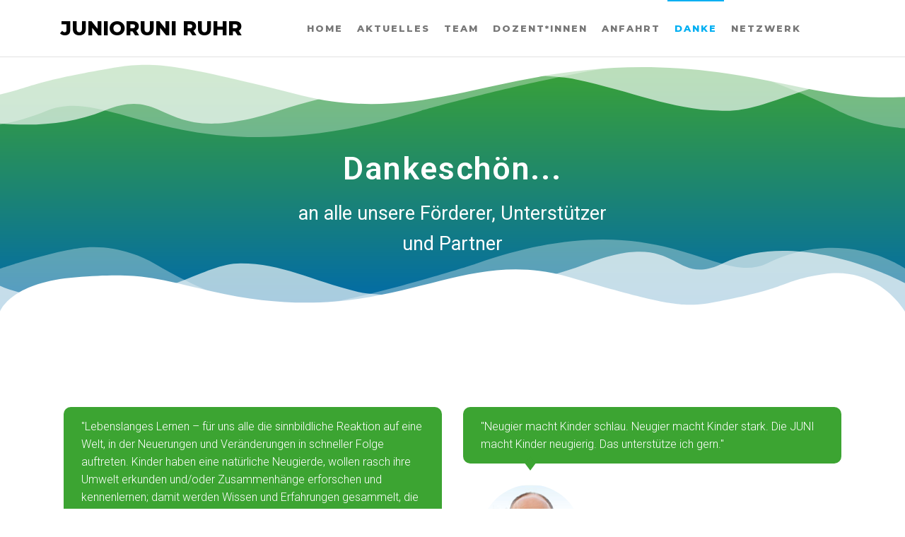

--- FILE ---
content_type: text/html; charset=UTF-8
request_url: https://junioruni.ruhr/danke/
body_size: 20246
content:
<!DOCTYPE html>
<html class="no-js" lang="de">
    <head>
        <meta http-equiv="content-type" content="text/html; charset=UTF-8" />
        <meta http-equiv="X-UA-Compatible" content="IE=edge">
        <meta name="viewport" content="width=device-width, initial-scale=1">
        <title>Danke &#8211; Junioruni Ruhr</title>
<meta name='robots' content='max-image-preview:large' />
	<style>img:is([sizes="auto" i], [sizes^="auto," i]) { contain-intrinsic-size: 3000px 1500px }</style>
	<link rel="alternate" type="application/rss+xml" title="Junioruni Ruhr &raquo; Feed" href="https://junioruni.ruhr/feed/" />
<link rel="alternate" type="application/rss+xml" title="Junioruni Ruhr &raquo; Kommentar-Feed" href="https://junioruni.ruhr/comments/feed/" />
<script type="text/javascript">
/* <![CDATA[ */
window._wpemojiSettings = {"baseUrl":"https:\/\/s.w.org\/images\/core\/emoji\/16.0.1\/72x72\/","ext":".png","svgUrl":"https:\/\/s.w.org\/images\/core\/emoji\/16.0.1\/svg\/","svgExt":".svg","source":{"concatemoji":"https:\/\/junioruni.ruhr\/wp-includes\/js\/wp-emoji-release.min.js?ver=6.8.3"}};
/*! This file is auto-generated */
!function(s,n){var o,i,e;function c(e){try{var t={supportTests:e,timestamp:(new Date).valueOf()};sessionStorage.setItem(o,JSON.stringify(t))}catch(e){}}function p(e,t,n){e.clearRect(0,0,e.canvas.width,e.canvas.height),e.fillText(t,0,0);var t=new Uint32Array(e.getImageData(0,0,e.canvas.width,e.canvas.height).data),a=(e.clearRect(0,0,e.canvas.width,e.canvas.height),e.fillText(n,0,0),new Uint32Array(e.getImageData(0,0,e.canvas.width,e.canvas.height).data));return t.every(function(e,t){return e===a[t]})}function u(e,t){e.clearRect(0,0,e.canvas.width,e.canvas.height),e.fillText(t,0,0);for(var n=e.getImageData(16,16,1,1),a=0;a<n.data.length;a++)if(0!==n.data[a])return!1;return!0}function f(e,t,n,a){switch(t){case"flag":return n(e,"\ud83c\udff3\ufe0f\u200d\u26a7\ufe0f","\ud83c\udff3\ufe0f\u200b\u26a7\ufe0f")?!1:!n(e,"\ud83c\udde8\ud83c\uddf6","\ud83c\udde8\u200b\ud83c\uddf6")&&!n(e,"\ud83c\udff4\udb40\udc67\udb40\udc62\udb40\udc65\udb40\udc6e\udb40\udc67\udb40\udc7f","\ud83c\udff4\u200b\udb40\udc67\u200b\udb40\udc62\u200b\udb40\udc65\u200b\udb40\udc6e\u200b\udb40\udc67\u200b\udb40\udc7f");case"emoji":return!a(e,"\ud83e\udedf")}return!1}function g(e,t,n,a){var r="undefined"!=typeof WorkerGlobalScope&&self instanceof WorkerGlobalScope?new OffscreenCanvas(300,150):s.createElement("canvas"),o=r.getContext("2d",{willReadFrequently:!0}),i=(o.textBaseline="top",o.font="600 32px Arial",{});return e.forEach(function(e){i[e]=t(o,e,n,a)}),i}function t(e){var t=s.createElement("script");t.src=e,t.defer=!0,s.head.appendChild(t)}"undefined"!=typeof Promise&&(o="wpEmojiSettingsSupports",i=["flag","emoji"],n.supports={everything:!0,everythingExceptFlag:!0},e=new Promise(function(e){s.addEventListener("DOMContentLoaded",e,{once:!0})}),new Promise(function(t){var n=function(){try{var e=JSON.parse(sessionStorage.getItem(o));if("object"==typeof e&&"number"==typeof e.timestamp&&(new Date).valueOf()<e.timestamp+604800&&"object"==typeof e.supportTests)return e.supportTests}catch(e){}return null}();if(!n){if("undefined"!=typeof Worker&&"undefined"!=typeof OffscreenCanvas&&"undefined"!=typeof URL&&URL.createObjectURL&&"undefined"!=typeof Blob)try{var e="postMessage("+g.toString()+"("+[JSON.stringify(i),f.toString(),p.toString(),u.toString()].join(",")+"));",a=new Blob([e],{type:"text/javascript"}),r=new Worker(URL.createObjectURL(a),{name:"wpTestEmojiSupports"});return void(r.onmessage=function(e){c(n=e.data),r.terminate(),t(n)})}catch(e){}c(n=g(i,f,p,u))}t(n)}).then(function(e){for(var t in e)n.supports[t]=e[t],n.supports.everything=n.supports.everything&&n.supports[t],"flag"!==t&&(n.supports.everythingExceptFlag=n.supports.everythingExceptFlag&&n.supports[t]);n.supports.everythingExceptFlag=n.supports.everythingExceptFlag&&!n.supports.flag,n.DOMReady=!1,n.readyCallback=function(){n.DOMReady=!0}}).then(function(){return e}).then(function(){var e;n.supports.everything||(n.readyCallback(),(e=n.source||{}).concatemoji?t(e.concatemoji):e.wpemoji&&e.twemoji&&(t(e.twemoji),t(e.wpemoji)))}))}((window,document),window._wpemojiSettings);
/* ]]> */
</script>
<style id='wp-emoji-styles-inline-css' type='text/css'>

	img.wp-smiley, img.emoji {
		display: inline !important;
		border: none !important;
		box-shadow: none !important;
		height: 1em !important;
		width: 1em !important;
		margin: 0 0.07em !important;
		vertical-align: -0.1em !important;
		background: none !important;
		padding: 0 !important;
	}
</style>
<style id='classic-theme-styles-inline-css' type='text/css'>
/*! This file is auto-generated */
.wp-block-button__link{color:#fff;background-color:#32373c;border-radius:9999px;box-shadow:none;text-decoration:none;padding:calc(.667em + 2px) calc(1.333em + 2px);font-size:1.125em}.wp-block-file__button{background:#32373c;color:#fff;text-decoration:none}
</style>
<style id='global-styles-inline-css' type='text/css'>
:root{--wp--preset--aspect-ratio--square: 1;--wp--preset--aspect-ratio--4-3: 4/3;--wp--preset--aspect-ratio--3-4: 3/4;--wp--preset--aspect-ratio--3-2: 3/2;--wp--preset--aspect-ratio--2-3: 2/3;--wp--preset--aspect-ratio--16-9: 16/9;--wp--preset--aspect-ratio--9-16: 9/16;--wp--preset--color--black: #000000;--wp--preset--color--cyan-bluish-gray: #abb8c3;--wp--preset--color--white: #ffffff;--wp--preset--color--pale-pink: #f78da7;--wp--preset--color--vivid-red: #cf2e2e;--wp--preset--color--luminous-vivid-orange: #ff6900;--wp--preset--color--luminous-vivid-amber: #fcb900;--wp--preset--color--light-green-cyan: #7bdcb5;--wp--preset--color--vivid-green-cyan: #00d084;--wp--preset--color--pale-cyan-blue: #8ed1fc;--wp--preset--color--vivid-cyan-blue: #0693e3;--wp--preset--color--vivid-purple: #9b51e0;--wp--preset--gradient--vivid-cyan-blue-to-vivid-purple: linear-gradient(135deg,rgba(6,147,227,1) 0%,rgb(155,81,224) 100%);--wp--preset--gradient--light-green-cyan-to-vivid-green-cyan: linear-gradient(135deg,rgb(122,220,180) 0%,rgb(0,208,130) 100%);--wp--preset--gradient--luminous-vivid-amber-to-luminous-vivid-orange: linear-gradient(135deg,rgba(252,185,0,1) 0%,rgba(255,105,0,1) 100%);--wp--preset--gradient--luminous-vivid-orange-to-vivid-red: linear-gradient(135deg,rgba(255,105,0,1) 0%,rgb(207,46,46) 100%);--wp--preset--gradient--very-light-gray-to-cyan-bluish-gray: linear-gradient(135deg,rgb(238,238,238) 0%,rgb(169,184,195) 100%);--wp--preset--gradient--cool-to-warm-spectrum: linear-gradient(135deg,rgb(74,234,220) 0%,rgb(151,120,209) 20%,rgb(207,42,186) 40%,rgb(238,44,130) 60%,rgb(251,105,98) 80%,rgb(254,248,76) 100%);--wp--preset--gradient--blush-light-purple: linear-gradient(135deg,rgb(255,206,236) 0%,rgb(152,150,240) 100%);--wp--preset--gradient--blush-bordeaux: linear-gradient(135deg,rgb(254,205,165) 0%,rgb(254,45,45) 50%,rgb(107,0,62) 100%);--wp--preset--gradient--luminous-dusk: linear-gradient(135deg,rgb(255,203,112) 0%,rgb(199,81,192) 50%,rgb(65,88,208) 100%);--wp--preset--gradient--pale-ocean: linear-gradient(135deg,rgb(255,245,203) 0%,rgb(182,227,212) 50%,rgb(51,167,181) 100%);--wp--preset--gradient--electric-grass: linear-gradient(135deg,rgb(202,248,128) 0%,rgb(113,206,126) 100%);--wp--preset--gradient--midnight: linear-gradient(135deg,rgb(2,3,129) 0%,rgb(40,116,252) 100%);--wp--preset--font-size--small: 13px;--wp--preset--font-size--medium: 20px;--wp--preset--font-size--large: 36px;--wp--preset--font-size--x-large: 42px;--wp--preset--spacing--20: 0.44rem;--wp--preset--spacing--30: 0.67rem;--wp--preset--spacing--40: 1rem;--wp--preset--spacing--50: 1.5rem;--wp--preset--spacing--60: 2.25rem;--wp--preset--spacing--70: 3.38rem;--wp--preset--spacing--80: 5.06rem;--wp--preset--shadow--natural: 6px 6px 9px rgba(0, 0, 0, 0.2);--wp--preset--shadow--deep: 12px 12px 50px rgba(0, 0, 0, 0.4);--wp--preset--shadow--sharp: 6px 6px 0px rgba(0, 0, 0, 0.2);--wp--preset--shadow--outlined: 6px 6px 0px -3px rgba(255, 255, 255, 1), 6px 6px rgba(0, 0, 0, 1);--wp--preset--shadow--crisp: 6px 6px 0px rgba(0, 0, 0, 1);}:where(.is-layout-flex){gap: 0.5em;}:where(.is-layout-grid){gap: 0.5em;}body .is-layout-flex{display: flex;}.is-layout-flex{flex-wrap: wrap;align-items: center;}.is-layout-flex > :is(*, div){margin: 0;}body .is-layout-grid{display: grid;}.is-layout-grid > :is(*, div){margin: 0;}:where(.wp-block-columns.is-layout-flex){gap: 2em;}:where(.wp-block-columns.is-layout-grid){gap: 2em;}:where(.wp-block-post-template.is-layout-flex){gap: 1.25em;}:where(.wp-block-post-template.is-layout-grid){gap: 1.25em;}.has-black-color{color: var(--wp--preset--color--black) !important;}.has-cyan-bluish-gray-color{color: var(--wp--preset--color--cyan-bluish-gray) !important;}.has-white-color{color: var(--wp--preset--color--white) !important;}.has-pale-pink-color{color: var(--wp--preset--color--pale-pink) !important;}.has-vivid-red-color{color: var(--wp--preset--color--vivid-red) !important;}.has-luminous-vivid-orange-color{color: var(--wp--preset--color--luminous-vivid-orange) !important;}.has-luminous-vivid-amber-color{color: var(--wp--preset--color--luminous-vivid-amber) !important;}.has-light-green-cyan-color{color: var(--wp--preset--color--light-green-cyan) !important;}.has-vivid-green-cyan-color{color: var(--wp--preset--color--vivid-green-cyan) !important;}.has-pale-cyan-blue-color{color: var(--wp--preset--color--pale-cyan-blue) !important;}.has-vivid-cyan-blue-color{color: var(--wp--preset--color--vivid-cyan-blue) !important;}.has-vivid-purple-color{color: var(--wp--preset--color--vivid-purple) !important;}.has-black-background-color{background-color: var(--wp--preset--color--black) !important;}.has-cyan-bluish-gray-background-color{background-color: var(--wp--preset--color--cyan-bluish-gray) !important;}.has-white-background-color{background-color: var(--wp--preset--color--white) !important;}.has-pale-pink-background-color{background-color: var(--wp--preset--color--pale-pink) !important;}.has-vivid-red-background-color{background-color: var(--wp--preset--color--vivid-red) !important;}.has-luminous-vivid-orange-background-color{background-color: var(--wp--preset--color--luminous-vivid-orange) !important;}.has-luminous-vivid-amber-background-color{background-color: var(--wp--preset--color--luminous-vivid-amber) !important;}.has-light-green-cyan-background-color{background-color: var(--wp--preset--color--light-green-cyan) !important;}.has-vivid-green-cyan-background-color{background-color: var(--wp--preset--color--vivid-green-cyan) !important;}.has-pale-cyan-blue-background-color{background-color: var(--wp--preset--color--pale-cyan-blue) !important;}.has-vivid-cyan-blue-background-color{background-color: var(--wp--preset--color--vivid-cyan-blue) !important;}.has-vivid-purple-background-color{background-color: var(--wp--preset--color--vivid-purple) !important;}.has-black-border-color{border-color: var(--wp--preset--color--black) !important;}.has-cyan-bluish-gray-border-color{border-color: var(--wp--preset--color--cyan-bluish-gray) !important;}.has-white-border-color{border-color: var(--wp--preset--color--white) !important;}.has-pale-pink-border-color{border-color: var(--wp--preset--color--pale-pink) !important;}.has-vivid-red-border-color{border-color: var(--wp--preset--color--vivid-red) !important;}.has-luminous-vivid-orange-border-color{border-color: var(--wp--preset--color--luminous-vivid-orange) !important;}.has-luminous-vivid-amber-border-color{border-color: var(--wp--preset--color--luminous-vivid-amber) !important;}.has-light-green-cyan-border-color{border-color: var(--wp--preset--color--light-green-cyan) !important;}.has-vivid-green-cyan-border-color{border-color: var(--wp--preset--color--vivid-green-cyan) !important;}.has-pale-cyan-blue-border-color{border-color: var(--wp--preset--color--pale-cyan-blue) !important;}.has-vivid-cyan-blue-border-color{border-color: var(--wp--preset--color--vivid-cyan-blue) !important;}.has-vivid-purple-border-color{border-color: var(--wp--preset--color--vivid-purple) !important;}.has-vivid-cyan-blue-to-vivid-purple-gradient-background{background: var(--wp--preset--gradient--vivid-cyan-blue-to-vivid-purple) !important;}.has-light-green-cyan-to-vivid-green-cyan-gradient-background{background: var(--wp--preset--gradient--light-green-cyan-to-vivid-green-cyan) !important;}.has-luminous-vivid-amber-to-luminous-vivid-orange-gradient-background{background: var(--wp--preset--gradient--luminous-vivid-amber-to-luminous-vivid-orange) !important;}.has-luminous-vivid-orange-to-vivid-red-gradient-background{background: var(--wp--preset--gradient--luminous-vivid-orange-to-vivid-red) !important;}.has-very-light-gray-to-cyan-bluish-gray-gradient-background{background: var(--wp--preset--gradient--very-light-gray-to-cyan-bluish-gray) !important;}.has-cool-to-warm-spectrum-gradient-background{background: var(--wp--preset--gradient--cool-to-warm-spectrum) !important;}.has-blush-light-purple-gradient-background{background: var(--wp--preset--gradient--blush-light-purple) !important;}.has-blush-bordeaux-gradient-background{background: var(--wp--preset--gradient--blush-bordeaux) !important;}.has-luminous-dusk-gradient-background{background: var(--wp--preset--gradient--luminous-dusk) !important;}.has-pale-ocean-gradient-background{background: var(--wp--preset--gradient--pale-ocean) !important;}.has-electric-grass-gradient-background{background: var(--wp--preset--gradient--electric-grass) !important;}.has-midnight-gradient-background{background: var(--wp--preset--gradient--midnight) !important;}.has-small-font-size{font-size: var(--wp--preset--font-size--small) !important;}.has-medium-font-size{font-size: var(--wp--preset--font-size--medium) !important;}.has-large-font-size{font-size: var(--wp--preset--font-size--large) !important;}.has-x-large-font-size{font-size: var(--wp--preset--font-size--x-large) !important;}
:where(.wp-block-post-template.is-layout-flex){gap: 1.25em;}:where(.wp-block-post-template.is-layout-grid){gap: 1.25em;}
:where(.wp-block-columns.is-layout-flex){gap: 2em;}:where(.wp-block-columns.is-layout-grid){gap: 2em;}
:root :where(.wp-block-pullquote){font-size: 1.5em;line-height: 1.6;}
</style>
<link rel='stylesheet' id='fd-imagebox-element-css' href='https://junioruni.ruhr/wp-content/plugins/fd-elementor-imagebox/assets/css/fd-elemetor-imagebox.css?ver=6.8.3' type='text/css' media='all' />
<link rel='stylesheet' id='futurio-extra-css' href='https://junioruni.ruhr/wp-content/plugins/futurio-extra/assets/css/style.css?ver=2.0.1' type='text/css' media='all' />
<link rel='stylesheet' id='bootstrap-css' href='https://junioruni.ruhr/wp-content/themes/futurio/css/bootstrap.css?ver=3.3.7' type='text/css' media='all' />
<link rel='stylesheet' id='futurio-stylesheet-css' href='https://junioruni.ruhr/wp-content/themes/futurio/style.css?ver=1.5.0' type='text/css' media='all' />
<style id='futurio-stylesheet-inline-css' type='text/css'>
.futurio-content.main-content-page, .futurio-content.single-content, .futurio-woo-content {
    padding-left: 0%;
    padding-right: 0%;
    }
</style>
<link rel='stylesheet' id='font-awesome-css' href='https://junioruni.ruhr/wp-content/plugins/elementor/assets/lib/font-awesome/css/font-awesome.min.css?ver=4.7.0' type='text/css' media='all' />
<link rel='stylesheet' id='elementor-icons-css' href='https://junioruni.ruhr/wp-content/plugins/elementor/assets/lib/eicons/css/elementor-icons.min.css?ver=5.25.0' type='text/css' media='all' />
<link rel='stylesheet' id='elementor-frontend-css' href='https://junioruni.ruhr/wp-content/plugins/elementor/assets/css/frontend.min.css?ver=3.18.3' type='text/css' media='all' />
<link rel='stylesheet' id='swiper-css' href='https://junioruni.ruhr/wp-content/plugins/elementor/assets/lib/swiper/css/swiper.min.css?ver=5.3.6' type='text/css' media='all' />
<link rel='stylesheet' id='elementor-post-11115-css' href='https://junioruni.ruhr/wp-content/uploads/elementor/css/post-11115.css?ver=1704926543' type='text/css' media='all' />
<link rel='stylesheet' id='elementor-pro-css' href='https://junioruni.ruhr/wp-content/plugins/elementor-pro/assets/css/frontend.min.css?ver=3.18.2' type='text/css' media='all' />
<link rel='stylesheet' id='font-awesome-5-all-css' href='https://junioruni.ruhr/wp-content/plugins/elementor/assets/lib/font-awesome/css/all.min.css?ver=3.18.3' type='text/css' media='all' />
<link rel='stylesheet' id='font-awesome-4-shim-css' href='https://junioruni.ruhr/wp-content/plugins/elementor/assets/lib/font-awesome/css/v4-shims.min.css?ver=3.18.3' type='text/css' media='all' />
<link rel='stylesheet' id='elementor-global-css' href='https://junioruni.ruhr/wp-content/uploads/elementor/css/global.css?ver=1704926560' type='text/css' media='all' />
<link rel='stylesheet' id='elementor-post-7300-css' href='https://junioruni.ruhr/wp-content/uploads/elementor/css/post-7300.css?ver=1762456316' type='text/css' media='all' />
<link rel='stylesheet' id='kirki-styles-css' href='https://junioruni.ruhr?action=kirki-styles&#038;ver=4.0' type='text/css' media='all' />
<link rel='stylesheet' id='google-fonts-1-css' href='https://fonts.googleapis.com/css?family=Roboto%3A100%2C100italic%2C200%2C200italic%2C300%2C300italic%2C400%2C400italic%2C500%2C500italic%2C600%2C600italic%2C700%2C700italic%2C800%2C800italic%2C900%2C900italic%7CRoboto+Slab%3A100%2C100italic%2C200%2C200italic%2C300%2C300italic%2C400%2C400italic%2C500%2C500italic%2C600%2C600italic%2C700%2C700italic%2C800%2C800italic%2C900%2C900italic&#038;display=auto&#038;ver=6.8.3' type='text/css' media='all' />
<link rel='stylesheet' id='elementor-icons-shared-0-css' href='https://junioruni.ruhr/wp-content/plugins/elementor/assets/lib/font-awesome/css/fontawesome.min.css?ver=5.15.3' type='text/css' media='all' />
<link rel='stylesheet' id='elementor-icons-fa-solid-css' href='https://junioruni.ruhr/wp-content/plugins/elementor/assets/lib/font-awesome/css/solid.min.css?ver=5.15.3' type='text/css' media='all' />
<link rel="preconnect" href="https://fonts.gstatic.com/" crossorigin><script type="text/javascript" src="https://junioruni.ruhr/wp-includes/js/jquery/jquery.min.js?ver=3.7.1" id="jquery-core-js"></script>
<script type="text/javascript" src="https://junioruni.ruhr/wp-includes/js/jquery/jquery-migrate.min.js?ver=3.4.1" id="jquery-migrate-js"></script>
<script type="text/javascript" src="https://junioruni.ruhr/wp-content/plugins/elementor/assets/lib/font-awesome/js/v4-shims.min.js?ver=3.18.3" id="font-awesome-4-shim-js"></script>
<link rel="https://api.w.org/" href="https://junioruni.ruhr/wp-json/" /><link rel="alternate" title="JSON" type="application/json" href="https://junioruni.ruhr/wp-json/wp/v2/pages/7300" /><link rel="EditURI" type="application/rsd+xml" title="RSD" href="https://junioruni.ruhr/xmlrpc.php?rsd" />
<meta name="generator" content="WordPress 6.8.3" />
<link rel="canonical" href="https://junioruni.ruhr/danke/" />
<link rel='shortlink' href='https://junioruni.ruhr/?p=7300' />
<link rel="alternate" title="oEmbed (JSON)" type="application/json+oembed" href="https://junioruni.ruhr/wp-json/oembed/1.0/embed?url=https%3A%2F%2Fjunioruni.ruhr%2Fdanke%2F" />
<link rel="alternate" title="oEmbed (XML)" type="text/xml+oembed" href="https://junioruni.ruhr/wp-json/oembed/1.0/embed?url=https%3A%2F%2Fjunioruni.ruhr%2Fdanke%2F&#038;format=xml" />
	<script>document.documentElement.className = document.documentElement.className.replace( 'no-js', 'js' );</script>
	<meta name="generator" content="Elementor 3.18.3; features: e_dom_optimization, e_optimized_assets_loading, additional_custom_breakpoints, block_editor_assets_optimize, e_image_loading_optimization; settings: css_print_method-external, google_font-enabled, font_display-auto">
<style type="text/css">.recentcomments a{display:inline !important;padding:0 !important;margin:0 !important;}</style><link rel="icon" href="https://junioruni.ruhr/wp-content/uploads/2019/03/Favicon_logo.png" sizes="32x32" />
<link rel="icon" href="https://junioruni.ruhr/wp-content/uploads/2019/03/Favicon_logo.png" sizes="192x192" />
<link rel="apple-touch-icon" href="https://junioruni.ruhr/wp-content/uploads/2019/03/Favicon_logo.png" />
<meta name="msapplication-TileImage" content="https://junioruni.ruhr/wp-content/uploads/2019/03/Favicon_logo.png" />
    </head>
    <body id="blog" class="wp-singular page-template-default page page-id-7300 wp-theme-futurio elementor-default elementor-kit-11115 elementor-page elementor-page-7300">
        <a class="skip-link screen-reader-text" href="#site-content">Zum Inhalt springen</a>                <div class="page-wrap">
 
<div class="main-menu">
    <nav id="site-navigation" class="navbar navbar-default nav-pos-center">     
        <div class="container">   
            <div class="navbar-header">
                                    <div class="site-heading navbar-brand heading-menu" >
                        <div class="site-branding-logo">
                                                    </div>
                        <div class="site-branding-text">
                                                            <p class="site-title"><a href="https://junioruni.ruhr/" rel="home">Junioruni Ruhr</a></p>
                            
                                                    </div><!-- .site-branding-text -->
                    </div>
                	
            </div>
                                                    <a href="#" id="main-menu-panel" class="open-panel" data-panel="main-menu-panel">
                    <span></span>
                    <span></span>
                    <span></span>
                    <div class="brand-absolute visible-xs">Menü</div>
                </a>
            
            <div class="menu-container"><ul id="menu-main-menu" class="nav navbar-nav navbar-center"><li itemscope="itemscope" itemtype="https://www.schema.org/SiteNavigationElement" id="menu-item-259" class="menu-item menu-item-type-post_type menu-item-object-page menu-item-home menu-item-259 nav-item"><a title="Home" href="https://junioruni.ruhr/" class="nav-link">Home</a></li>
<li itemscope="itemscope" itemtype="https://www.schema.org/SiteNavigationElement" id="menu-item-8119" class="menu-item menu-item-type-post_type menu-item-object-page menu-item-8119 nav-item"><a title="Aktuelles" href="https://junioruni.ruhr/aktuelles/" class="nav-link">Aktuelles</a></li>
<li itemscope="itemscope" itemtype="https://www.schema.org/SiteNavigationElement" id="menu-item-2557" class="menu-item menu-item-type-post_type menu-item-object-page menu-item-2557 nav-item"><a title="Team" href="https://junioruni.ruhr/team/" class="nav-link">Team</a></li>
<li itemscope="itemscope" itemtype="https://www.schema.org/SiteNavigationElement" id="menu-item-7316" class="menu-item menu-item-type-post_type menu-item-object-page menu-item-7316 nav-item"><a title="Dozent*Innen" href="https://junioruni.ruhr/dozenten/" class="nav-link">Dozent*Innen</a></li>
<li itemscope="itemscope" itemtype="https://www.schema.org/SiteNavigationElement" id="menu-item-9342" class="menu-item menu-item-type-post_type menu-item-object-page menu-item-9342 nav-item"><a title="Anfahrt" href="https://junioruni.ruhr/anfahrt/" class="nav-link">Anfahrt</a></li>
<li itemscope="itemscope" itemtype="https://www.schema.org/SiteNavigationElement" id="menu-item-7317" class="menu-item menu-item-type-post_type menu-item-object-page current-menu-item page_item page-item-7300 current_page_item active menu-item-7317 nav-item"><a title="Danke" href="https://junioruni.ruhr/danke/" class="nav-link">Danke</a></li>
<li itemscope="itemscope" itemtype="https://www.schema.org/SiteNavigationElement" id="menu-item-9283" class="menu-item menu-item-type-post_type menu-item-object-page menu-item-9283 nav-item"><a title="Netzwerk" href="https://junioruni.ruhr/netzwerk/" class="nav-link">Netzwerk</a></li>
</ul></div>
                    </div>
    </nav> 
</div>
            <div id="site-content"></div>
            				<div class="container-fluid main-container page-builders" role="main">
					<div class="page-area">		
			
<!-- start content container -->
<div class="row">
    <article class="col-md-12 ">
                                  
                <div class="post-7300 page type-page status-publish hentry">
                                                                                                        <div class="futurio-content main-content-page">                            
                        <div class="single-entry-summary">                              
                                                        		<div data-elementor-type="wp-post" data-elementor-id="7300" class="elementor elementor-7300" data-elementor-post-type="page">
									<section class="elementor-section elementor-inner-section elementor-element elementor-element-201297e elementor-section-height-min-height elementor-section-boxed elementor-section-height-default" data-id="201297e" data-element_type="section" data-settings="{&quot;background_background&quot;:&quot;gradient&quot;,&quot;shape_divider_top&quot;:&quot;mountains&quot;,&quot;shape_divider_bottom&quot;:&quot;mountains&quot;}">
							<div class="elementor-background-overlay"></div>
						<div class="elementor-shape elementor-shape-top" data-negative="false">
			<svg xmlns="http://www.w3.org/2000/svg" viewBox="0 0 1000 100" preserveAspectRatio="none">
	<path class="elementor-shape-fill" opacity="0.33" d="M473,67.3c-203.9,88.3-263.1-34-320.3,0C66,119.1,0,59.7,0,59.7V0h1000v59.7 c0,0-62.1,26.1-94.9,29.3c-32.8,3.3-62.8-12.3-75.8-22.1C806,49.6,745.3,8.7,694.9,4.7S492.4,59,473,67.3z"/>
	<path class="elementor-shape-fill" opacity="0.66" d="M734,67.3c-45.5,0-77.2-23.2-129.1-39.1c-28.6-8.7-150.3-10.1-254,39.1 s-91.7-34.4-149.2,0C115.7,118.3,0,39.8,0,39.8V0h1000v36.5c0,0-28.2-18.5-92.1-18.5C810.2,18.1,775.7,67.3,734,67.3z"/>
	<path class="elementor-shape-fill" d="M766.1,28.9c-200-57.5-266,65.5-395.1,19.5C242,1.8,242,5.4,184.8,20.6C128,35.8,132.3,44.9,89.9,52.5C28.6,63.7,0,0,0,0 h1000c0,0-9.9,40.9-83.6,48.1S829.6,47,766.1,28.9z"/>
</svg>		</div>
				<div class="elementor-shape elementor-shape-bottom" data-negative="false">
			<svg xmlns="http://www.w3.org/2000/svg" viewBox="0 0 1000 100" preserveAspectRatio="none">
	<path class="elementor-shape-fill" opacity="0.33" d="M473,67.3c-203.9,88.3-263.1-34-320.3,0C66,119.1,0,59.7,0,59.7V0h1000v59.7 c0,0-62.1,26.1-94.9,29.3c-32.8,3.3-62.8-12.3-75.8-22.1C806,49.6,745.3,8.7,694.9,4.7S492.4,59,473,67.3z"/>
	<path class="elementor-shape-fill" opacity="0.66" d="M734,67.3c-45.5,0-77.2-23.2-129.1-39.1c-28.6-8.7-150.3-10.1-254,39.1 s-91.7-34.4-149.2,0C115.7,118.3,0,39.8,0,39.8V0h1000v36.5c0,0-28.2-18.5-92.1-18.5C810.2,18.1,775.7,67.3,734,67.3z"/>
	<path class="elementor-shape-fill" d="M766.1,28.9c-200-57.5-266,65.5-395.1,19.5C242,1.8,242,5.4,184.8,20.6C128,35.8,132.3,44.9,89.9,52.5C28.6,63.7,0,0,0,0 h1000c0,0-9.9,40.9-83.6,48.1S829.6,47,766.1,28.9z"/>
</svg>		</div>
					<div class="elementor-container elementor-column-gap-default">
					<div class="elementor-column elementor-col-100 elementor-inner-column elementor-element elementor-element-f8349b7" data-id="f8349b7" data-element_type="column">
			<div class="elementor-widget-wrap elementor-element-populated">
								<div class="elementor-element elementor-element-f545be3 elementor-widget elementor-widget-spacer" data-id="f545be3" data-element_type="widget" data-widget_type="spacer.default">
				<div class="elementor-widget-container">
					<div class="elementor-spacer">
			<div class="elementor-spacer-inner"></div>
		</div>
				</div>
				</div>
				<div class="elementor-element elementor-element-7dc128e elementor-widget elementor-widget-heading" data-id="7dc128e" data-element_type="widget" data-widget_type="heading.default">
				<div class="elementor-widget-container">
			<h2 class="elementor-heading-title elementor-size-default">Dankeschön...</h2>		</div>
				</div>
				<div class="elementor-element elementor-element-e53ffbe elementor-widget elementor-widget-text-editor" data-id="e53ffbe" data-element_type="widget" data-widget_type="text-editor.default">
				<div class="elementor-widget-container">
							<p>an alle unsere Förderer, Unterstützer und Partner</p>						</div>
				</div>
					</div>
		</div>
							</div>
		</section>
				<section class="elementor-section elementor-top-section elementor-element elementor-element-d48c168 elementor-section-content-middle elementor-section-boxed elementor-section-height-default elementor-section-height-default" data-id="d48c168" data-element_type="section">
						<div class="elementor-container elementor-column-gap-no">
					<div class="elementor-column elementor-col-100 elementor-top-column elementor-element elementor-element-393256c" data-id="393256c" data-element_type="column">
			<div class="elementor-widget-wrap elementor-element-populated">
								<section class="elementor-section elementor-inner-section elementor-element elementor-element-0d4f4b8 elementor-section-boxed elementor-section-height-default elementor-section-height-default" data-id="0d4f4b8" data-element_type="section">
						<div class="elementor-container elementor-column-gap-no">
					<div class="elementor-column elementor-col-100 elementor-inner-column elementor-element elementor-element-3a67e31" data-id="3a67e31" data-element_type="column">
			<div class="elementor-widget-wrap elementor-element-populated">
								<div class="elementor-element elementor-element-d98c1c7 elementor-testimonial--skin-bubble elementor-testimonial--align-left elementor-testimonial--layout-image_inline elementor-arrows-yes elementor-pagination-type-bullets elementor-widget elementor-widget-testimonial-carousel" data-id="d98c1c7" data-element_type="widget" data-settings="{&quot;space_between&quot;:{&quot;unit&quot;:&quot;px&quot;,&quot;size&quot;:30,&quot;sizes&quot;:[]},&quot;slides_per_view&quot;:&quot;2&quot;,&quot;space_between_mobile&quot;:{&quot;unit&quot;:&quot;px&quot;,&quot;size&quot;:0,&quot;sizes&quot;:[]},&quot;show_arrows&quot;:&quot;yes&quot;,&quot;pagination&quot;:&quot;bullets&quot;,&quot;speed&quot;:500,&quot;autoplay&quot;:&quot;yes&quot;,&quot;autoplay_speed&quot;:5000,&quot;loop&quot;:&quot;yes&quot;,&quot;pause_on_hover&quot;:&quot;yes&quot;,&quot;pause_on_interaction&quot;:&quot;yes&quot;,&quot;space_between_tablet&quot;:{&quot;unit&quot;:&quot;px&quot;,&quot;size&quot;:10,&quot;sizes&quot;:[]}}" data-widget_type="testimonial-carousel.default">
				<div class="elementor-widget-container">
					<div class="elementor-swiper">
			<div class="elementor-main-swiper swiper-container">
				<div class="swiper-wrapper">
											<div class="swiper-slide">
									<div class="elementor-testimonial">
							<div class="elementor-testimonial__content">
					<div class="elementor-testimonial__text">
						"Lebenslanges Lernen – für uns alle die sinnbildliche Reaktion auf eine Welt, in der Neuerungen und Veränderungen in schneller Folge auftreten. Kinder haben eine natürliche Neugierde, wollen rasch ihre Umwelt erkunden und/oder Zusammenhänge erforschen und kennenlernen; damit werden Wissen und Erfahrungen gesammelt, die lebenslanges Lernen unterstützen, vielleicht sogar erst ermöglichen. Die Junior- Uni möchte diese Neugierde nutzen und fördern und damit altersgemäß außerhalb des schulischen Alltags Antworten auf viele Fragen ermöglichen. Somit generiert sie wertvolle Beiträge für viele Kinder und Jugendliche – frei von irgendwelchen Beschränkungen. Das unterstütze ich gerne." 					</div>
									</div>
						<div class="elementor-testimonial__footer">
									<div class="elementor-testimonial__image">
						<img decoding="async" src="https://junioruni.ruhr/wp-content/uploads/2020/03/Franz-Josef_Schulte.jpg" alt="Dr. Franz-Josef Schulte ">
											</div>
								<cite class="elementor-testimonial__cite"><span class="elementor-testimonial__name">Dr. Franz-Josef Schulte </span><span class="elementor-testimonial__title">RWW-Geschäftsführer</span></cite>			</div>
		</div>
								</div>
											<div class="swiper-slide">
									<div class="elementor-testimonial">
							<div class="elementor-testimonial__content">
					<div class="elementor-testimonial__text">
						"Neugier macht Kinder schlau.
Neugier macht Kinder stark. 
Die JUNI macht Kinder neugierig.
Das unterstütze ich gern." 					</div>
									</div>
						<div class="elementor-testimonial__footer">
									<div class="elementor-testimonial__image">
						<img decoding="async" src="https://junioruni.ruhr/wp-content/uploads/2020/02/Frank-Lenz.jpg" alt="Frank Lenz">
											</div>
								<cite class="elementor-testimonial__cite"><span class="elementor-testimonial__name">Frank Lenz</span><span class="elementor-testimonial__title">Vorsitzender des Stiftungsrats, Bürgerstiftung Mülheim an der Ruhr</span></cite>			</div>
		</div>
								</div>
											<div class="swiper-slide">
									<div class="elementor-testimonial">
							<div class="elementor-testimonial__content">
					<div class="elementor-testimonial__text">
						"Die Wirkung der Junior Uni auf unsere Töchter (in der Grundschule gerade angefangen und noch im Kindergarten) habe ich in Oldenburg ganz persönlich erlebt. Beide Töchter wissen heute noch, wie Ihnen damals im Audi Max die Zusammensetzung von Nutella erläutert wurde. Ich bin davon überzeugt, dass die Arbeit für interessierte Kinder jede Investition Wert ist. 
So bin ich gerne bereit Zeit und Energie für unsere Junior-Uni Ruhr einzubringen, um die Mittel zusammen zu bekommen, die wir für Vorlesungen, Seminare und Experimente mit Kinder aus dem westlichen Revier benötigen." 					</div>
									</div>
						<div class="elementor-testimonial__footer">
									<div class="elementor-testimonial__image">
						<img decoding="async" src="https://junioruni.ruhr/wp-content/uploads/2020/02/Martin-Weck.jpg" alt="Martin Weck ">
											</div>
								<cite class="elementor-testimonial__cite"><span class="elementor-testimonial__name">Martin Weck </span><span class="elementor-testimonial__title">Vorstandsvorsitzender Sparkasse Mülheim an der Ruhr / Schatzmeister des Fördervereins Juni e.V.</span></cite>			</div>
		</div>
								</div>
											<div class="swiper-slide">
									<div class="elementor-testimonial">
							<div class="elementor-testimonial__content">
					<div class="elementor-testimonial__text">
						"Die Junior-Uni Ruhr ist ein ganz wunderbares Angebot für die Kinder der Stadt Mülheim an der Ruhr und der angrenzenden Nachbarstädte. Die Kinder und Jugendlichen wählen zwischen praxis- und zukunftsorientierten Workshops. Diese außerschulischen Angebote fördern ihre Neugierde, ihren Forschergeist und den Lerneifer – ganz unabhängig vom finanziellen und sozialen Hintergrund der Eltern. Ich freue mich, mit meinem Wissen beitragen zu können, dass sich die Junior-Uni Ruhr weiter entfaltet und auf stabile kaufmännische Säulen gestellt wird." 					</div>
									</div>
						<div class="elementor-testimonial__footer">
									<div class="elementor-testimonial__image">
						<img decoding="async" src="https://junioruni.ruhr/wp-content/uploads/2020/02/Helmut_Koestermenke.jpg" alt="Helmut Köstermenke">
											</div>
								<cite class="elementor-testimonial__cite"><span class="elementor-testimonial__name">Helmut Köstermenke</span><span class="elementor-testimonial__title">Kanzler der Hochschule Ruhr West </span></cite>			</div>
		</div>
								</div>
											<div class="swiper-slide">
									<div class="elementor-testimonial">
							<div class="elementor-testimonial__content">
					<div class="elementor-testimonial__text">
						"Die Junior-Uni Ruhr bietet eine tolle Möglichkeit, junge Menschen für die Wissenschaft zu begeistern. Bildung und Erziehung sind wesentliche Voraussetzungen dafür, dass die enormen Herausforderungen vor denen wir heute stehen als Chance begriffen werden, um mit Mut und Zuversicht eine bessere Welt zu gestalten. Dazu kann die Junior-Uni Ruhr einen wichtigen Beitrag leisten, und deshalb engagieren wir als Max-Planck-Institut für Chemische Energiekonversion uns hierbei gerne."					</div>
									</div>
						<div class="elementor-testimonial__footer">
									<div class="elementor-testimonial__image">
						<img decoding="async" src="https://junioruni.ruhr/wp-content/uploads/2020/02/WalterLeitner.jpg" alt="Prof. Dr. Walter Leitner">
											</div>
								<cite class="elementor-testimonial__cite"><span class="elementor-testimonial__name">Prof. Dr. Walter Leitner</span><span class="elementor-testimonial__title">Direktor am Max-Planck-Institut für Chemische Energiekonversion</span></cite>			</div>
		</div>
								</div>
											<div class="swiper-slide">
									<div class="elementor-testimonial">
							<div class="elementor-testimonial__content">
					<div class="elementor-testimonial__text">
						"Die Junior-Uni Ruhr unterstützt Kinder verschiedener Herkunft darin, die Welt von ihren eigenen Fragen und Interessen ausgehend zu entdecken, zu verstehen und in bewertungsfreien Räumen zu gestalten. Damit stärken wir junge Menschen in ihrem Zutrauen in ihre eigenen, kreativen Kompetenzen.  "					</div>
									</div>
						<div class="elementor-testimonial__footer">
									<div class="elementor-testimonial__image">
						<img decoding="async" src="https://junioruni.ruhr/wp-content/uploads/2020/02/Isabell_van_Ackeren.jpg" alt="Prof. Dr. Isabell van Ackeren">
											</div>
								<cite class="elementor-testimonial__cite"><span class="elementor-testimonial__name">Prof. Dr. Isabell van Ackeren</span><span class="elementor-testimonial__title">Professorin für Bildungssystem- und Schulentwicklungsforschung an der Universität Duisburg-Essen</span></cite>			</div>
		</div>
								</div>
											<div class="swiper-slide">
									<div class="elementor-testimonial">
							<div class="elementor-testimonial__content">
					<div class="elementor-testimonial__text">
						"Die Hochschule Ruhr West füllt seit ihrer Gründung vor 10 Jahren erfolgreich eine Lücke in der Bildungslandschaft des westlichen Ruhrgebiets. Sie gibt jungen Erwachsenen eine Heimat, die einen Bachelor- oder Masterabschluss anstreben. Wissensdurst und Begeisterung fürs Lernen und Entdecken kann man aber nicht früh genug unterstützen. Hier kann und wird die Junior-Uni Ruhr eine wichtige Rolle einnehmen. Wir freuen uns als Hochschule, JUNI als Partner zu haben und dabei zu unterstützen, Kindern und Jugendlichen in und um Mülheim ein attraktives Angebot machen zu können.“					</div>
									</div>
						<div class="elementor-testimonial__footer">
									<div class="elementor-testimonial__image">
						<img decoding="async" src="https://junioruni.ruhr/wp-content/uploads/2020/02/Francois-Deuber-1.jpg" alt="Prof. Dr. François Deuber ">
											</div>
								<cite class="elementor-testimonial__cite"><span class="elementor-testimonial__name">Prof. Dr. François Deuber </span><span class="elementor-testimonial__title">Vizepräsident für Innovationen in der Lehre Hochschule Ruhr West</span></cite>			</div>
		</div>
								</div>
											<div class="swiper-slide">
									<div class="elementor-testimonial">
							<div class="elementor-testimonial__content">
					<div class="elementor-testimonial__text">
						„Als ich das erste Mal von der Junior-Uni Ruhr und ihrem Konzept erfuhr, war ich sofort Feuer und Flamme. Das Erfahren und Lernen außerhalb formeller Bildungsinstitutionen ist ein wichtiger und vor allem nachhaltiger Weg, jungen Menschen Chancen zu offenbaren und sie ihre Potenziale selbst entdecken und diese wachsen zu lassen. Als Verfechterin einer Didaktik, die Handlungsorientierung, also das eigene Tun, Experimentieren, Durchführen, in den Mittelpunkt rückt, war für mich selbstverständlich, dieses großartige Projekt zu unterstützen – denn genau dies ist der Kern der Junior-Uni. Gleichzeitig möchte sie dafür sorgen, dass jedes Kind teilhaben kann. Das ist auch mir ein persönliches Herzensanliegen: Keiner darf zurückbleiben! Und letztlich bin ich natürlich nicht nur aus pädagogischer Sicht, sondern auch als Mülheimerin und Mutter zweier Kinder sehr erfreut darüber, dass unsere schöne Stadt ihr Angebot mit der Junior-Uni um ein echtes kleines Juwel erweitert.“ 					</div>
									</div>
						<div class="elementor-testimonial__footer">
									<div class="elementor-testimonial__image">
						<img decoding="async" src="https://junioruni.ruhr/wp-content/uploads/2020/02/Annika-Renker.jpg" alt="Annika Renker">
											</div>
								<cite class="elementor-testimonial__cite"><span class="elementor-testimonial__name">Annika Renker</span><span class="elementor-testimonial__title">Geschäftsführerin - Verlag an der Ruhr GmbH</span></cite>			</div>
		</div>
								</div>
											<div class="swiper-slide">
									<div class="elementor-testimonial">
							<div class="elementor-testimonial__content">
					<div class="elementor-testimonial__text">
						„Bildung eröffnet Chancen. Dennoch gibt es auch heute noch viele junge Menschen, die Berührungsängste haben, wenn es um den Besuch einer Hochschule oder Universität geht. Das gilt vor allem für diejenigen, deren Eltern nicht studiert haben, und in deren Familien es niemanden gibt, der Erfahrungen aus der eigenen Universitätszeit teilen kann. Dieses Gefühl kenne ich aus eigener Erfahrung.

Darum ist die Junior-Uni Ruhr so ungemein wertvoll: Sie baut solche Berührungsängste ab. Sie macht den Kindern Mut und zeigt ihnen, dass es keines bestimmten familären Hintergrundes bedarf, um für eine akademische Laufbahn in Frage zu kommen. Was stattdessen zählt, das sind ein neugieriger Blick auf unsere Welt und ein wacher Geist. Darum unterstütze ich die Junior-Uni besonders gerne.“					</div>
									</div>
						<div class="elementor-testimonial__footer">
									<div class="elementor-testimonial__image">
						<img decoding="async" src="https://junioruni.ruhr/wp-content/uploads/2020/02/Frank-Esser.jpg" alt="Frank Esser">
											</div>
								<cite class="elementor-testimonial__cite"><span class="elementor-testimonial__name">Frank Esser</span><span class="elementor-testimonial__title">Vorstandsvorsitzender der Mülheimer Wohnungsbau eG</span></cite>			</div>
		</div>
								</div>
											<div class="swiper-slide">
									<div class="elementor-testimonial">
							<div class="elementor-testimonial__content">
					<div class="elementor-testimonial__text">
						„Welchen Effekt eine außerschulische Bildungsreinrichtung auf die Entwicklung von Kindern und Jugendlichen haben kann, ist ein spannendes und wichtiges Thema, das mich als Bildungsökonomin besonders interessiert. Die Junior Uni Ruhr geht mit ihrem Konzept einer Bildungseinrichtung einen außergewöhnlichen Weg und sollte daher inhaltlich interdisziplinär unterstützt werden. Durch meine langjährige Forschung, insbesondere auch durch die Evaluation der Junior Uni Wuppertal, und aufgrund meiner Überzeugung von diesem Konzept möchte ich so einen Beitrag zum Gelingen der Junior Uni Ruhr leisten.“					</div>
									</div>
						<div class="elementor-testimonial__footer">
									<div class="elementor-testimonial__image">
						<img decoding="async" src="https://junioruni.ruhr/wp-content/uploads/2019/11/Anna-Makles.jpg" alt="Dr. Anna Makles">
											</div>
								<cite class="elementor-testimonial__cite"><span class="elementor-testimonial__name">Dr. Anna Makles</span><span class="elementor-testimonial__title">Stellvertretende Vorstandsvorsitzende des WIB - Wuppertaler Institut für bildungsökonomische Forschung an der Bergischen Universität Wuppertal</span></cite>			</div>
		</div>
								</div>
											<div class="swiper-slide">
									<div class="elementor-testimonial">
							<div class="elementor-testimonial__content">
					<div class="elementor-testimonial__text">
						„Mit der gemeinnützigen und privat finanzierten Initiative übernehmen viele Vertreter der Stadtgesellschaft Mülheim an der Ruhr und aus der Region die Verantwortung für die Entwicklung und Förderung von Forscherdrang und Experimentierfreude junger Menschen im Alter zwischen 8 und 20 Jahren.

Durch Zugang zu einzigartigen Bildungsangeboten sollen alle Kinder Chancen bekommen, ihre angelegten Fähigkeiten zu entdecken und Talente zu entwickeln. 
Wie ähnliche Initiativen in anderen Regionen zeigen, trägt dies positiv zur Stärkung des Selbstbewusstseins und der Persönlichkeitsentwicklung der jungen Teilnehmer bei. 
Wir möchten damit auch einen aktiven Beitrag zur Stärkung des regionalen Wissensstandortes leisten. 

Hinter der Initiative stehen engagierte Einzelpersonen, Hochschulen, Firmen, Schulen, kirchliche, soziale und kulturelle Einrichtungen, die die einzigartigen Stärken der vorhandenen, regionalen Exzellenz-Potentiale in ein einzigartiges Bildungsnetzwerk einbringen wollen. Wir würden uns freuen, wenn Sie mit Ihrer Mitgliedschaft Teil dieses einzigartigen Bildungsnetzwerkes werden und entscheidend zur Weiterentwicklung beitragen würden.“  					</div>
									</div>
						<div class="elementor-testimonial__footer">
									<div class="elementor-testimonial__image">
						<img decoding="async" src="https://junioruni.ruhr/wp-content/uploads/2020/02/Arndt-Neuhaus.jpg" alt="Dr. Arndt Neuhaus">
											</div>
								<cite class="elementor-testimonial__cite"><span class="elementor-testimonial__name">Dr. Arndt Neuhaus</span><span class="elementor-testimonial__title">Vorsitzender des Fördervereins der Juni e.V. </span></cite>			</div>
		</div>
								</div>
											<div class="swiper-slide">
									<div class="elementor-testimonial">
							<div class="elementor-testimonial__content">
					<div class="elementor-testimonial__text">
						„Die Junioruni Ruhr ist ein Ort für junge Menschen, die Lust am Ausprobieren haben, die Neues entdecken und Zukunft gestalten wollen. Ich möchte erreichen, dass Kinder aus allen Schichten, Mädchen wie Jungen, unabhängig von kulturellem Hintergrund, Religion und körperlichen Fähigkeiten teilhaben an diesem großartigen Projekt. Damit das gelingt, brauchen wir vielerlei Kompetenzen aus Wissenschaft und pädagogischer Praxis. Für mich ist der Beirat gleichermaßen Kompass und Korrektiv, um die Ziele der Junioruni im Blick zu behalten.“					</div>
									</div>
						<div class="elementor-testimonial__footer">
									<div class="elementor-testimonial__image">
						<img decoding="async" src="https://junioruni.ruhr/wp-content/uploads/2019/11/Andreas-Macat.jpg" alt="Andreas Macat">
											</div>
								<cite class="elementor-testimonial__cite"><span class="elementor-testimonial__name">Andreas Macat</span><span class="elementor-testimonial__title">Sozialwissenschaftler, Leiter der RWW-Museen Aquarius und Haus Ruhrnatur</span></cite>			</div>
		</div>
								</div>
											<div class="swiper-slide">
									<div class="elementor-testimonial">
							<div class="elementor-testimonial__content">
					<div class="elementor-testimonial__text">
						„In der Junior-Uni können Kinder ihren Wissensdrang stillen – freiwillig und außerhalb der Schule: So werden sie zu den Entwicklern von morgen.“					</div>
									</div>
						<div class="elementor-testimonial__footer">
									<div class="elementor-testimonial__image">
						<img decoding="async" src="https://junioruni.ruhr/wp-content/uploads/2025/09/Florian_Schauenburg.jpg" alt="Florian G. Schauenburg ">
											</div>
								<cite class="elementor-testimonial__cite"><span class="elementor-testimonial__name">Florian G. Schauenburg </span><span class="elementor-testimonial__title">CEO - Schauenburg International</span></cite>			</div>
		</div>
								</div>
											<div class="swiper-slide">
									<div class="elementor-testimonial">
							<div class="elementor-testimonial__content">
					<div class="elementor-testimonial__text">
						„Mein persönlicher Antrieb ist es darauf hinzuarbeiten, dass alle jungen Menschen im Ruhrgebiet – unabhängig von ihrer Herkunft – Zugang zu hervorragenden Bildungsangeboten erhalten. Die Junioruni Ruhr leistet hierzu einen großen Beitrag, da sie zugleich früh die Begeisterung für Wissenschaft weckt. Ein solches Zusammenspiel von chancengleicher Bildung und exzellenter Wissenschaft ist individuell und regional von zentraler Bedeutung – für vollständige gesellschaftliche Teilhabe und gute Zukunftsperspektiven.“  					</div>
									</div>
						<div class="elementor-testimonial__footer">
									<div class="elementor-testimonial__image">
						<img decoding="async" src="https://junioruni.ruhr/wp-content/uploads/2019/11/Oliver-Döhrmann.jpg" alt="Dr. Oliver Döhrmann">
											</div>
								<cite class="elementor-testimonial__cite"><span class="elementor-testimonial__name">Dr. Oliver Döhrmann</span><span class="elementor-testimonial__title">Psychologe und Neurowissenschaftler, Geschäftsführer RuhrFutur gGmbH in Essen</span></cite>			</div>
		</div>
								</div>
											<div class="swiper-slide">
									<div class="elementor-testimonial">
							<div class="elementor-testimonial__content">
					<div class="elementor-testimonial__text">
						„Wir sollten jede Chance nutzen, die natürliche Neugier und den Entdeckergeist der Jugend zu fördern – sie sind unsere Forscher und Forscherinnen von Morgen! Die Junior-Uni Ruhr bildet die perfekte Plattform dafür.“					</div>
									</div>
						<div class="elementor-testimonial__footer">
									<div class="elementor-testimonial__image">
						<img decoding="async" src="https://junioruni.ruhr/wp-content/uploads/2019/11/Eckard-Weidner.jpg" alt="Eckard Weidner ">
											</div>
								<cite class="elementor-testimonial__cite"><span class="elementor-testimonial__name">Eckard Weidner </span><span class="elementor-testimonial__title">Institutsleiter Fraunhofer-Institut für Umwelt-, Sicherheits- und Energietechnik UMSICHT</span></cite>			</div>
		</div>
								</div>
											<div class="swiper-slide">
									<div class="elementor-testimonial">
							<div class="elementor-testimonial__content">
					<div class="elementor-testimonial__text">
						"Wir brauchen Orte, die es uns ermöglichen, unsere Begabungen zu entdecken, auszuleben und uns gegenseitig zu inspirieren. Die Junior-Uni Ruhr ist so ein Ort, der junge Menschen begeistert – an dem sie ihrer Experimentierfreude und Neugier nachgehen und sich die Welt erschließen können. Das zahlt auf wichtige Zieldimensionen ein, die wir mit erfolgreichen Bildungsprozessen verbinden: die freie Persönlichkeitsentfaltung als Kern unserer Verfassung und die Möglichkeit zu gesellschaftlicher Teilhabe als Voraussetzung für unser Gemeinwesen. Die Junior-Uni stärkt somit nicht nur die Persönlichkeitsentwicklung von jungen Menschen und die Vielfältigkeit unserer Gesellschaft, sondern zugleich die Zukunftsfähigkeit unserer Wissens- und Wissenschaftsregion. Die Überzeugung, dass dies unabhängig von der Herkunft der Kinder und Jugendlichen erfolgen muss, teilt die Junior-Uni mit der Bildungsinitiative RuhrFutur."					</div>
									</div>
						<div class="elementor-testimonial__footer">
									<div class="elementor-testimonial__image">
						<img decoding="async" src="https://junioruni.ruhr/wp-content/uploads/2024/01/Markus_Kuepker.png" alt="Markus Küpker">
											</div>
								<cite class="elementor-testimonial__cite"><span class="elementor-testimonial__name">Markus Küpker</span><span class="elementor-testimonial__title">Leitung Handlungsfeld Daten und Analyse, RuhrFutur gGmbH</span></cite>			</div>
		</div>
								</div>
									</div>
															<div class="swiper-pagination"></div>
																<div class="elementor-swiper-button elementor-swiper-button-prev" role="button" tabindex="0">
							<i aria-hidden="true" class="eicon-chevron-left"></i>							<span class="elementor-screen-only">Voriger</span>
						</div>
						<div class="elementor-swiper-button elementor-swiper-button-next" role="button" tabindex="0">
							<i aria-hidden="true" class="eicon-chevron-right"></i>							<span class="elementor-screen-only">Nächster</span>
						</div>
												</div>
		</div>
				</div>
				</div>
					</div>
		</div>
							</div>
		</section>
					</div>
		</div>
							</div>
		</section>
				<section class="elementor-section elementor-top-section elementor-element elementor-element-73bd46c elementor-section-boxed elementor-section-height-default elementor-section-height-default" data-id="73bd46c" data-element_type="section">
						<div class="elementor-container elementor-column-gap-default">
					<div class="elementor-column elementor-col-100 elementor-top-column elementor-element elementor-element-7214e6a" data-id="7214e6a" data-element_type="column">
			<div class="elementor-widget-wrap elementor-element-populated">
								<section class="elementor-section elementor-inner-section elementor-element elementor-element-9b59ce2 elementor-section-boxed elementor-section-height-default elementor-section-height-default" data-id="9b59ce2" data-element_type="section">
						<div class="elementor-container elementor-column-gap-default">
					<div class="elementor-column elementor-col-14 elementor-inner-column elementor-element elementor-element-5a3a3b7" data-id="5a3a3b7" data-element_type="column">
			<div class="elementor-widget-wrap">
									</div>
		</div>
				<div class="elementor-column elementor-col-14 elementor-inner-column elementor-element elementor-element-6218768" data-id="6218768" data-element_type="column">
			<div class="elementor-widget-wrap">
									</div>
		</div>
				<div class="elementor-column elementor-col-14 elementor-inner-column elementor-element elementor-element-41849ec" data-id="41849ec" data-element_type="column">
			<div class="elementor-widget-wrap">
									</div>
		</div>
				<div class="elementor-column elementor-col-14 elementor-inner-column elementor-element elementor-element-2139b76" data-id="2139b76" data-element_type="column">
			<div class="elementor-widget-wrap elementor-element-populated">
								<div class="elementor-element elementor-element-3eb6b63 elementor-view-default elementor-widget elementor-widget-icon" data-id="3eb6b63" data-element_type="widget" data-widget_type="icon.default">
				<div class="elementor-widget-container">
					<div class="elementor-icon-wrapper">
			<div class="elementor-icon">
			<i aria-hidden="true" class="fas fa-star"></i>			</div>
		</div>
				</div>
				</div>
					</div>
		</div>
				<div class="elementor-column elementor-col-14 elementor-inner-column elementor-element elementor-element-e3ce25f" data-id="e3ce25f" data-element_type="column">
			<div class="elementor-widget-wrap">
									</div>
		</div>
				<div class="elementor-column elementor-col-14 elementor-inner-column elementor-element elementor-element-c3c65b4" data-id="c3c65b4" data-element_type="column">
			<div class="elementor-widget-wrap">
									</div>
		</div>
				<div class="elementor-column elementor-col-14 elementor-inner-column elementor-element elementor-element-6ba107d" data-id="6ba107d" data-element_type="column">
			<div class="elementor-widget-wrap">
									</div>
		</div>
							</div>
		</section>
				<div class="elementor-element elementor-element-0c5300b elementor-widget-divider--view-line elementor-widget elementor-widget-divider" data-id="0c5300b" data-element_type="widget" data-widget_type="divider.default">
				<div class="elementor-widget-container">
					<div class="elementor-divider">
			<span class="elementor-divider-separator">
						</span>
		</div>
				</div>
				</div>
					</div>
		</div>
							</div>
		</section>
				<section class="elementor-section elementor-top-section elementor-element elementor-element-914f414 elementor-section-boxed elementor-section-height-default elementor-section-height-default" data-id="914f414" data-element_type="section">
						<div class="elementor-container elementor-column-gap-default">
					<div class="elementor-column elementor-col-100 elementor-top-column elementor-element elementor-element-1f7116f" data-id="1f7116f" data-element_type="column">
			<div class="elementor-widget-wrap">
									</div>
		</div>
							</div>
		</section>
				<section class="elementor-section elementor-top-section elementor-element elementor-element-8c4b582 elementor-section-boxed elementor-section-height-default elementor-section-height-default" data-id="8c4b582" data-element_type="section">
						<div class="elementor-container elementor-column-gap-default">
					<div class="elementor-column elementor-col-100 elementor-top-column elementor-element elementor-element-b8443fb" data-id="b8443fb" data-element_type="column">
			<div class="elementor-widget-wrap elementor-element-populated">
								<div class="elementor-element elementor-element-18a01c6 elementor-widget elementor-widget-spacer" data-id="18a01c6" data-element_type="widget" data-widget_type="spacer.default">
				<div class="elementor-widget-container">
					<div class="elementor-spacer">
			<div class="elementor-spacer-inner"></div>
		</div>
				</div>
				</div>
					</div>
		</div>
							</div>
		</section>
				<section class="elementor-section elementor-top-section elementor-element elementor-element-db5212a elementor-section-boxed elementor-section-height-default elementor-section-height-default" data-id="db5212a" data-element_type="section">
						<div class="elementor-container elementor-column-gap-default">
					<div class="elementor-column elementor-col-100 elementor-top-column elementor-element elementor-element-61473f5" data-id="61473f5" data-element_type="column">
			<div class="elementor-widget-wrap elementor-element-populated">
								<div class="elementor-element elementor-element-71d4c0a elementor-widget elementor-widget-heading" data-id="71d4c0a" data-element_type="widget" data-widget_type="heading.default">
				<div class="elementor-widget-container">
			<h2 class="elementor-heading-title elementor-size-default"><b>Unsere Partner</b>*innen
<br></h2>		</div>
				</div>
					</div>
		</div>
							</div>
		</section>
				<section class="elementor-section elementor-top-section elementor-element elementor-element-b8fb728 elementor-section-boxed elementor-section-height-default elementor-section-height-default" data-id="b8fb728" data-element_type="section">
						<div class="elementor-container elementor-column-gap-default">
					<div class="elementor-column elementor-col-16 elementor-top-column elementor-element elementor-element-8945f96" data-id="8945f96" data-element_type="column">
			<div class="elementor-widget-wrap elementor-element-populated">
								<div class="elementor-element elementor-element-9d1539f elementor-widget elementor-widget-image" data-id="9d1539f" data-element_type="widget" data-widget_type="image.default">
				<div class="elementor-widget-container">
															<img fetchpriority="high" decoding="async" width="709" height="709" src="https://junioruni.ruhr/wp-content/uploads/2021/07/mpi.jpg" class="attachment-large size-large wp-image-3965" alt="" srcset="https://junioruni.ruhr/wp-content/uploads/2021/07/mpi.jpg 709w, https://junioruni.ruhr/wp-content/uploads/2021/07/mpi-150x150.jpg 150w, https://junioruni.ruhr/wp-content/uploads/2021/07/mpi-300x300.jpg 300w" sizes="(max-width: 709px) 100vw, 709px" />															</div>
				</div>
					</div>
		</div>
				<div class="elementor-column elementor-col-16 elementor-top-column elementor-element elementor-element-4c40257" data-id="4c40257" data-element_type="column">
			<div class="elementor-widget-wrap elementor-element-populated">
								<div class="elementor-element elementor-element-b0ddd1d elementor-widget elementor-widget-image" data-id="b0ddd1d" data-element_type="widget" data-widget_type="image.default">
				<div class="elementor-widget-container">
															<img decoding="async" width="709" height="709" src="https://junioruni.ruhr/wp-content/uploads/2021/07/schauenburg.jpg" class="attachment-large size-large wp-image-3974" alt="" srcset="https://junioruni.ruhr/wp-content/uploads/2021/07/schauenburg.jpg 709w, https://junioruni.ruhr/wp-content/uploads/2021/07/schauenburg-150x150.jpg 150w, https://junioruni.ruhr/wp-content/uploads/2021/07/schauenburg-300x300.jpg 300w" sizes="(max-width: 709px) 100vw, 709px" />															</div>
				</div>
					</div>
		</div>
				<div class="elementor-column elementor-col-16 elementor-top-column elementor-element elementor-element-2943b09" data-id="2943b09" data-element_type="column">
			<div class="elementor-widget-wrap elementor-element-populated">
								<div class="elementor-element elementor-element-6aa334f elementor-widget elementor-widget-image" data-id="6aa334f" data-element_type="widget" data-widget_type="image.default">
				<div class="elementor-widget-container">
															<img decoding="async" width="709" height="709" src="https://junioruni.ruhr/wp-content/uploads/2021/07/eon_Stiftung.jpg" class="attachment-large size-large wp-image-3991" alt="" srcset="https://junioruni.ruhr/wp-content/uploads/2021/07/eon_Stiftung.jpg 709w, https://junioruni.ruhr/wp-content/uploads/2021/07/eon_Stiftung-150x150.jpg 150w, https://junioruni.ruhr/wp-content/uploads/2021/07/eon_Stiftung-300x300.jpg 300w" sizes="(max-width: 709px) 100vw, 709px" />															</div>
				</div>
					</div>
		</div>
				<div class="elementor-column elementor-col-16 elementor-top-column elementor-element elementor-element-ce63fc7" data-id="ce63fc7" data-element_type="column">
			<div class="elementor-widget-wrap elementor-element-populated">
								<div class="elementor-element elementor-element-e884d8a elementor-widget elementor-widget-image" data-id="e884d8a" data-element_type="widget" data-widget_type="image.default">
				<div class="elementor-widget-container">
															<img loading="lazy" decoding="async" width="709" height="709" src="https://junioruni.ruhr/wp-content/uploads/2021/07/Uni_DU-Essen.jpg" class="attachment-large size-large wp-image-3983" alt="" srcset="https://junioruni.ruhr/wp-content/uploads/2021/07/Uni_DU-Essen.jpg 709w, https://junioruni.ruhr/wp-content/uploads/2021/07/Uni_DU-Essen-150x150.jpg 150w, https://junioruni.ruhr/wp-content/uploads/2021/07/Uni_DU-Essen-300x300.jpg 300w" sizes="(max-width: 709px) 100vw, 709px" />															</div>
				</div>
					</div>
		</div>
				<div class="elementor-column elementor-col-16 elementor-top-column elementor-element elementor-element-dc9931b" data-id="dc9931b" data-element_type="column">
			<div class="elementor-widget-wrap elementor-element-populated">
								<div class="elementor-element elementor-element-09aa79a elementor-widget elementor-widget-image" data-id="09aa79a" data-element_type="widget" data-widget_type="image.default">
				<div class="elementor-widget-container">
															<img loading="lazy" decoding="async" width="709" height="709" src="https://junioruni.ruhr/wp-content/uploads/2021/07/Verlag_an_der_Ruhr.jpg" class="attachment-large size-large wp-image-3984" alt="" srcset="https://junioruni.ruhr/wp-content/uploads/2021/07/Verlag_an_der_Ruhr.jpg 709w, https://junioruni.ruhr/wp-content/uploads/2021/07/Verlag_an_der_Ruhr-150x150.jpg 150w, https://junioruni.ruhr/wp-content/uploads/2021/07/Verlag_an_der_Ruhr-300x300.jpg 300w" sizes="(max-width: 709px) 100vw, 709px" />															</div>
				</div>
					</div>
		</div>
				<div class="elementor-column elementor-col-16 elementor-top-column elementor-element elementor-element-4faaf8a" data-id="4faaf8a" data-element_type="column">
			<div class="elementor-widget-wrap elementor-element-populated">
								<div class="elementor-element elementor-element-b26bbcf elementor-widget elementor-widget-image" data-id="b26bbcf" data-element_type="widget" data-widget_type="image.default">
				<div class="elementor-widget-container">
															<img loading="lazy" decoding="async" width="709" height="709" src="https://junioruni.ruhr/wp-content/uploads/2021/07/Sparkasse-Mülheim.jpg" class="attachment-large size-large wp-image-3979" alt="" srcset="https://junioruni.ruhr/wp-content/uploads/2021/07/Sparkasse-Mülheim.jpg 709w, https://junioruni.ruhr/wp-content/uploads/2021/07/Sparkasse-Mülheim-150x150.jpg 150w, https://junioruni.ruhr/wp-content/uploads/2021/07/Sparkasse-Mülheim-300x300.jpg 300w" sizes="(max-width: 709px) 100vw, 709px" />															</div>
				</div>
					</div>
		</div>
							</div>
		</section>
				<section class="elementor-section elementor-top-section elementor-element elementor-element-d0519bc elementor-section-boxed elementor-section-height-default elementor-section-height-default" data-id="d0519bc" data-element_type="section">
						<div class="elementor-container elementor-column-gap-default">
					<div class="elementor-column elementor-col-20 elementor-top-column elementor-element elementor-element-8619deb" data-id="8619deb" data-element_type="column">
			<div class="elementor-widget-wrap elementor-element-populated">
								<div class="elementor-element elementor-element-d4c7ff4 elementor-widget elementor-widget-image" data-id="d4c7ff4" data-element_type="widget" data-widget_type="image.default">
				<div class="elementor-widget-container">
															<img loading="lazy" decoding="async" width="709" height="709" src="https://junioruni.ruhr/wp-content/uploads/2023/04/MEG.jpg" class="attachment-large size-large wp-image-8830" alt="" srcset="https://junioruni.ruhr/wp-content/uploads/2023/04/MEG.jpg 709w, https://junioruni.ruhr/wp-content/uploads/2023/04/MEG-150x150.jpg 150w, https://junioruni.ruhr/wp-content/uploads/2023/04/MEG-300x300.jpg 300w" sizes="(max-width: 709px) 100vw, 709px" />															</div>
				</div>
					</div>
		</div>
				<div class="elementor-column elementor-col-20 elementor-top-column elementor-element elementor-element-a5c8176" data-id="a5c8176" data-element_type="column">
			<div class="elementor-widget-wrap elementor-element-populated">
								<div class="elementor-element elementor-element-ac853cb elementor-widget elementor-widget-image" data-id="ac853cb" data-element_type="widget" data-widget_type="image.default">
				<div class="elementor-widget-container">
															<img loading="lazy" decoding="async" width="709" height="709" src="https://junioruni.ruhr/wp-content/uploads/2021/07/Peter-Schorr-Stiftung.jpg" class="attachment-large size-large wp-image-3969" alt="" srcset="https://junioruni.ruhr/wp-content/uploads/2021/07/Peter-Schorr-Stiftung.jpg 709w, https://junioruni.ruhr/wp-content/uploads/2021/07/Peter-Schorr-Stiftung-150x150.jpg 150w, https://junioruni.ruhr/wp-content/uploads/2021/07/Peter-Schorr-Stiftung-300x300.jpg 300w" sizes="(max-width: 709px) 100vw, 709px" />															</div>
				</div>
					</div>
		</div>
				<div class="elementor-column elementor-col-20 elementor-top-column elementor-element elementor-element-ad2da7a" data-id="ad2da7a" data-element_type="column">
			<div class="elementor-widget-wrap elementor-element-populated">
								<div class="elementor-element elementor-element-1a66d53 elementor-widget elementor-widget-image" data-id="1a66d53" data-element_type="widget" data-widget_type="image.default">
				<div class="elementor-widget-container">
															<img loading="lazy" decoding="async" width="709" height="709" src="https://junioruni.ruhr/wp-content/uploads/2023/03/mwb.jpg" class="attachment-large size-large wp-image-8390" alt="" srcset="https://junioruni.ruhr/wp-content/uploads/2023/03/mwb.jpg 709w, https://junioruni.ruhr/wp-content/uploads/2023/03/mwb-150x150.jpg 150w, https://junioruni.ruhr/wp-content/uploads/2023/03/mwb-300x300.jpg 300w" sizes="(max-width: 709px) 100vw, 709px" />															</div>
				</div>
					</div>
		</div>
				<div class="elementor-column elementor-col-20 elementor-top-column elementor-element elementor-element-1d648e8" data-id="1d648e8" data-element_type="column">
			<div class="elementor-widget-wrap elementor-element-populated">
								<div class="elementor-element elementor-element-ce52edc elementor-widget elementor-widget-image" data-id="ce52edc" data-element_type="widget" data-widget_type="image.default">
				<div class="elementor-widget-container">
															<img loading="lazy" decoding="async" width="709" height="709" src="https://junioruni.ruhr/wp-content/uploads/2021/07/JHS.jpg" class="attachment-large size-large wp-image-3954" alt="" srcset="https://junioruni.ruhr/wp-content/uploads/2021/07/JHS.jpg 709w, https://junioruni.ruhr/wp-content/uploads/2021/07/JHS-150x150.jpg 150w, https://junioruni.ruhr/wp-content/uploads/2021/07/JHS-300x300.jpg 300w" sizes="(max-width: 709px) 100vw, 709px" />															</div>
				</div>
					</div>
		</div>
				<div class="elementor-column elementor-col-20 elementor-top-column elementor-element elementor-element-f7f126e" data-id="f7f126e" data-element_type="column">
			<div class="elementor-widget-wrap elementor-element-populated">
								<div class="elementor-element elementor-element-00abfff elementor-widget elementor-widget-image" data-id="00abfff" data-element_type="widget" data-widget_type="image.default">
				<div class="elementor-widget-container">
															<img loading="lazy" decoding="async" width="709" height="709" src="https://junioruni.ruhr/wp-content/uploads/2021/07/Kunstmuseum.jpg" class="attachment-large size-large wp-image-3961" alt="" srcset="https://junioruni.ruhr/wp-content/uploads/2021/07/Kunstmuseum.jpg 709w, https://junioruni.ruhr/wp-content/uploads/2021/07/Kunstmuseum-150x150.jpg 150w, https://junioruni.ruhr/wp-content/uploads/2021/07/Kunstmuseum-300x300.jpg 300w" sizes="(max-width: 709px) 100vw, 709px" />															</div>
				</div>
					</div>
		</div>
							</div>
		</section>
				<section class="elementor-section elementor-top-section elementor-element elementor-element-8fe794b elementor-section-boxed elementor-section-height-default elementor-section-height-default" data-id="8fe794b" data-element_type="section">
						<div class="elementor-container elementor-column-gap-default">
					<div class="elementor-column elementor-col-20 elementor-top-column elementor-element elementor-element-2c09dd0" data-id="2c09dd0" data-element_type="column">
			<div class="elementor-widget-wrap elementor-element-populated">
								<div class="elementor-element elementor-element-47c85b9 elementor-widget elementor-widget-image" data-id="47c85b9" data-element_type="widget" data-widget_type="image.default">
				<div class="elementor-widget-container">
															<img loading="lazy" decoding="async" width="709" height="709" src="https://junioruni.ruhr/wp-content/uploads/2021/07/theater_an_der_Ruhr.jpg" class="attachment-large size-large wp-image-3982" alt="" srcset="https://junioruni.ruhr/wp-content/uploads/2021/07/theater_an_der_Ruhr.jpg 709w, https://junioruni.ruhr/wp-content/uploads/2021/07/theater_an_der_Ruhr-150x150.jpg 150w, https://junioruni.ruhr/wp-content/uploads/2021/07/theater_an_der_Ruhr-300x300.jpg 300w" sizes="(max-width: 709px) 100vw, 709px" />															</div>
				</div>
					</div>
		</div>
				<div class="elementor-column elementor-col-20 elementor-top-column elementor-element elementor-element-8582e65" data-id="8582e65" data-element_type="column">
			<div class="elementor-widget-wrap elementor-element-populated">
								<div class="elementor-element elementor-element-7660a2a elementor-widget elementor-widget-image" data-id="7660a2a" data-element_type="widget" data-widget_type="image.default">
				<div class="elementor-widget-container">
															<img loading="lazy" decoding="async" width="709" height="709" src="https://junioruni.ruhr/wp-content/uploads/2023/03/MPI_Kohlenforschung.jpg" class="attachment-large size-large wp-image-8408" alt="" srcset="https://junioruni.ruhr/wp-content/uploads/2023/03/MPI_Kohlenforschung.jpg 709w, https://junioruni.ruhr/wp-content/uploads/2023/03/MPI_Kohlenforschung-150x150.jpg 150w, https://junioruni.ruhr/wp-content/uploads/2023/03/MPI_Kohlenforschung-300x300.jpg 300w" sizes="(max-width: 709px) 100vw, 709px" />															</div>
				</div>
					</div>
		</div>
				<div class="elementor-column elementor-col-20 elementor-top-column elementor-element elementor-element-e85c423" data-id="e85c423" data-element_type="column">
			<div class="elementor-widget-wrap elementor-element-populated">
								<div class="elementor-element elementor-element-c9fc988 elementor-widget elementor-widget-image" data-id="c9fc988" data-element_type="widget" data-widget_type="image.default">
				<div class="elementor-widget-container">
															<img loading="lazy" decoding="async" width="709" height="709" src="https://junioruni.ruhr/wp-content/uploads/2021/07/Haus-Ruhrnatur.jpg" class="attachment-large size-large wp-image-3949" alt="" srcset="https://junioruni.ruhr/wp-content/uploads/2021/07/Haus-Ruhrnatur.jpg 709w, https://junioruni.ruhr/wp-content/uploads/2021/07/Haus-Ruhrnatur-150x150.jpg 150w, https://junioruni.ruhr/wp-content/uploads/2021/07/Haus-Ruhrnatur-300x300.jpg 300w" sizes="(max-width: 709px) 100vw, 709px" />															</div>
				</div>
					</div>
		</div>
				<div class="elementor-column elementor-col-20 elementor-top-column elementor-element elementor-element-4d8ea28" data-id="4d8ea28" data-element_type="column">
			<div class="elementor-widget-wrap elementor-element-populated">
								<div class="elementor-element elementor-element-399f601 elementor-widget elementor-widget-image" data-id="399f601" data-element_type="widget" data-widget_type="image.default">
				<div class="elementor-widget-container">
															<img loading="lazy" decoding="async" width="709" height="709" src="https://junioruni.ruhr/wp-content/uploads/2021/07/iQbis.jpg" class="attachment-large size-large wp-image-3953" alt="" srcset="https://junioruni.ruhr/wp-content/uploads/2021/07/iQbis.jpg 709w, https://junioruni.ruhr/wp-content/uploads/2021/07/iQbis-150x150.jpg 150w, https://junioruni.ruhr/wp-content/uploads/2021/07/iQbis-300x300.jpg 300w" sizes="(max-width: 709px) 100vw, 709px" />															</div>
				</div>
					</div>
		</div>
				<div class="elementor-column elementor-col-20 elementor-top-column elementor-element elementor-element-ac5e8cd" data-id="ac5e8cd" data-element_type="column">
			<div class="elementor-widget-wrap elementor-element-populated">
								<div class="elementor-element elementor-element-8508c81 elementor-widget elementor-widget-image" data-id="8508c81" data-element_type="widget" data-widget_type="image.default">
				<div class="elementor-widget-container">
															<img loading="lazy" decoding="async" width="300" height="300" src="https://junioruni.ruhr/wp-content/uploads/2021/07/Stiftung_Stahlwerk-300x300.jpg" class="attachment-medium size-medium wp-image-3980" alt="" srcset="https://junioruni.ruhr/wp-content/uploads/2021/07/Stiftung_Stahlwerk-300x300.jpg 300w, https://junioruni.ruhr/wp-content/uploads/2021/07/Stiftung_Stahlwerk-150x150.jpg 150w, https://junioruni.ruhr/wp-content/uploads/2021/07/Stiftung_Stahlwerk.jpg 709w" sizes="(max-width: 300px) 100vw, 300px" />															</div>
				</div>
					</div>
		</div>
							</div>
		</section>
				<section class="elementor-section elementor-top-section elementor-element elementor-element-d0c816a elementor-section-boxed elementor-section-height-default elementor-section-height-default" data-id="d0c816a" data-element_type="section">
						<div class="elementor-container elementor-column-gap-default">
					<div class="elementor-column elementor-col-20 elementor-top-column elementor-element elementor-element-79e8f0b" data-id="79e8f0b" data-element_type="column">
			<div class="elementor-widget-wrap elementor-element-populated">
								<div class="elementor-element elementor-element-c2d5d60 elementor-widget elementor-widget-image" data-id="c2d5d60" data-element_type="widget" data-widget_type="image.default">
				<div class="elementor-widget-container">
															<img loading="lazy" decoding="async" width="709" height="709" src="https://junioruni.ruhr/wp-content/uploads/2021/07/adnexxus.jpg" class="attachment-full size-full wp-image-3930" alt="" srcset="https://junioruni.ruhr/wp-content/uploads/2021/07/adnexxus.jpg 709w, https://junioruni.ruhr/wp-content/uploads/2021/07/adnexxus-150x150.jpg 150w, https://junioruni.ruhr/wp-content/uploads/2021/07/adnexxus-300x300.jpg 300w" sizes="(max-width: 709px) 100vw, 709px" />															</div>
				</div>
					</div>
		</div>
				<div class="elementor-column elementor-col-20 elementor-top-column elementor-element elementor-element-ef88324" data-id="ef88324" data-element_type="column">
			<div class="elementor-widget-wrap elementor-element-populated">
								<div class="elementor-element elementor-element-c312417 elementor-widget elementor-widget-image" data-id="c312417" data-element_type="widget" data-widget_type="image.default">
				<div class="elementor-widget-container">
															<img loading="lazy" decoding="async" width="709" height="709" src="https://junioruni.ruhr/wp-content/uploads/2021/07/Haniel-Stiftung.jpg" class="attachment-large size-large wp-image-3947" alt="" srcset="https://junioruni.ruhr/wp-content/uploads/2021/07/Haniel-Stiftung.jpg 709w, https://junioruni.ruhr/wp-content/uploads/2021/07/Haniel-Stiftung-150x150.jpg 150w, https://junioruni.ruhr/wp-content/uploads/2021/07/Haniel-Stiftung-300x300.jpg 300w" sizes="(max-width: 709px) 100vw, 709px" />															</div>
				</div>
					</div>
		</div>
				<div class="elementor-column elementor-col-20 elementor-top-column elementor-element elementor-element-b384885" data-id="b384885" data-element_type="column">
			<div class="elementor-widget-wrap elementor-element-populated">
								<div class="elementor-element elementor-element-babb0ba elementor-widget elementor-widget-image" data-id="babb0ba" data-element_type="widget" data-widget_type="image.default">
				<div class="elementor-widget-container">
															<img loading="lazy" decoding="async" width="709" height="709" src="https://junioruni.ruhr/wp-content/uploads/2023/03/Leonard_Stinnes_Stiftung.jpg" class="attachment-large size-large wp-image-8409" alt="" srcset="https://junioruni.ruhr/wp-content/uploads/2023/03/Leonard_Stinnes_Stiftung.jpg 709w, https://junioruni.ruhr/wp-content/uploads/2023/03/Leonard_Stinnes_Stiftung-150x150.jpg 150w, https://junioruni.ruhr/wp-content/uploads/2023/03/Leonard_Stinnes_Stiftung-300x300.jpg 300w" sizes="(max-width: 709px) 100vw, 709px" />															</div>
				</div>
					</div>
		</div>
				<div class="elementor-column elementor-col-20 elementor-top-column elementor-element elementor-element-3418b68" data-id="3418b68" data-element_type="column">
			<div class="elementor-widget-wrap elementor-element-populated">
								<div class="elementor-element elementor-element-09e310a elementor-widget elementor-widget-image" data-id="09e310a" data-element_type="widget" data-widget_type="image.default">
				<div class="elementor-widget-container">
															<img loading="lazy" decoding="async" width="709" height="709" src="https://junioruni.ruhr/wp-content/uploads/2021/07/HRW.jpg" class="attachment-large size-large wp-image-3952" alt="" srcset="https://junioruni.ruhr/wp-content/uploads/2021/07/HRW.jpg 709w, https://junioruni.ruhr/wp-content/uploads/2021/07/HRW-150x150.jpg 150w, https://junioruni.ruhr/wp-content/uploads/2021/07/HRW-300x300.jpg 300w" sizes="(max-width: 709px) 100vw, 709px" />															</div>
				</div>
					</div>
		</div>
				<div class="elementor-column elementor-col-20 elementor-top-column elementor-element elementor-element-1b93540" data-id="1b93540" data-element_type="column">
			<div class="elementor-widget-wrap elementor-element-populated">
								<div class="elementor-element elementor-element-398853b elementor-widget elementor-widget-image" data-id="398853b" data-element_type="widget" data-widget_type="image.default">
				<div class="elementor-widget-container">
															<img loading="lazy" decoding="async" width="709" height="709" src="https://junioruni.ruhr/wp-content/uploads/2021/07/Rotary_Club_MH.jpg" class="attachment-full size-full wp-image-3971" alt="" srcset="https://junioruni.ruhr/wp-content/uploads/2021/07/Rotary_Club_MH.jpg 709w, https://junioruni.ruhr/wp-content/uploads/2021/07/Rotary_Club_MH-150x150.jpg 150w, https://junioruni.ruhr/wp-content/uploads/2021/07/Rotary_Club_MH-300x300.jpg 300w" sizes="(max-width: 709px) 100vw, 709px" />															</div>
				</div>
					</div>
		</div>
							</div>
		</section>
				<section class="elementor-section elementor-top-section elementor-element elementor-element-d6cdf29 elementor-section-boxed elementor-section-height-default elementor-section-height-default" data-id="d6cdf29" data-element_type="section">
						<div class="elementor-container elementor-column-gap-default">
					<div class="elementor-column elementor-col-20 elementor-top-column elementor-element elementor-element-9936a13" data-id="9936a13" data-element_type="column">
			<div class="elementor-widget-wrap elementor-element-populated">
								<div class="elementor-element elementor-element-a917bbe elementor-widget elementor-widget-image" data-id="a917bbe" data-element_type="widget" data-widget_type="image.default">
				<div class="elementor-widget-container">
															<img loading="lazy" decoding="async" width="709" height="709" src="https://junioruni.ruhr/wp-content/uploads/2021/07/medl.jpg" class="attachment-large size-large wp-image-3963" alt="" srcset="https://junioruni.ruhr/wp-content/uploads/2021/07/medl.jpg 709w, https://junioruni.ruhr/wp-content/uploads/2021/07/medl-150x150.jpg 150w, https://junioruni.ruhr/wp-content/uploads/2021/07/medl-300x300.jpg 300w" sizes="(max-width: 709px) 100vw, 709px" />															</div>
				</div>
					</div>
		</div>
				<div class="elementor-column elementor-col-20 elementor-top-column elementor-element elementor-element-b255a8f" data-id="b255a8f" data-element_type="column">
			<div class="elementor-widget-wrap elementor-element-populated">
								<div class="elementor-element elementor-element-7a8a38a elementor-widget elementor-widget-image" data-id="7a8a38a" data-element_type="widget" data-widget_type="image.default">
				<div class="elementor-widget-container">
															<img loading="lazy" decoding="async" width="709" height="709" src="https://junioruni.ruhr/wp-content/uploads/2023/04/Labdoo.jpg" class="attachment-large size-large wp-image-8828" alt="" srcset="https://junioruni.ruhr/wp-content/uploads/2023/04/Labdoo.jpg 709w, https://junioruni.ruhr/wp-content/uploads/2023/04/Labdoo-150x150.jpg 150w, https://junioruni.ruhr/wp-content/uploads/2023/04/Labdoo-300x300.jpg 300w" sizes="(max-width: 709px) 100vw, 709px" />															</div>
				</div>
					</div>
		</div>
				<div class="elementor-column elementor-col-20 elementor-top-column elementor-element elementor-element-434fcfe" data-id="434fcfe" data-element_type="column">
			<div class="elementor-widget-wrap elementor-element-populated">
								<div class="elementor-element elementor-element-6df76b9 elementor-widget elementor-widget-image" data-id="6df76b9" data-element_type="widget" data-widget_type="image.default">
				<div class="elementor-widget-container">
															<img loading="lazy" decoding="async" width="709" height="709" src="https://junioruni.ruhr/wp-content/uploads/2021/07/Ringlokschuppen.jpg" class="attachment-large size-large wp-image-3970" alt="" srcset="https://junioruni.ruhr/wp-content/uploads/2021/07/Ringlokschuppen.jpg 709w, https://junioruni.ruhr/wp-content/uploads/2021/07/Ringlokschuppen-150x150.jpg 150w, https://junioruni.ruhr/wp-content/uploads/2021/07/Ringlokschuppen-300x300.jpg 300w" sizes="(max-width: 709px) 100vw, 709px" />															</div>
				</div>
					</div>
		</div>
				<div class="elementor-column elementor-col-20 elementor-top-column elementor-element elementor-element-3539505" data-id="3539505" data-element_type="column">
			<div class="elementor-widget-wrap elementor-element-populated">
								<div class="elementor-element elementor-element-4d61237 elementor-widget elementor-widget-image" data-id="4d61237" data-element_type="widget" data-widget_type="image.default">
				<div class="elementor-widget-container">
															<img loading="lazy" decoding="async" width="709" height="709" src="https://junioruni.ruhr/wp-content/uploads/2021/07/RWW.jpg" class="attachment-large size-large wp-image-3973" alt="" srcset="https://junioruni.ruhr/wp-content/uploads/2021/07/RWW.jpg 709w, https://junioruni.ruhr/wp-content/uploads/2021/07/RWW-150x150.jpg 150w, https://junioruni.ruhr/wp-content/uploads/2021/07/RWW-300x300.jpg 300w" sizes="(max-width: 709px) 100vw, 709px" />															</div>
				</div>
					</div>
		</div>
				<div class="elementor-column elementor-col-20 elementor-top-column elementor-element elementor-element-d0505c9" data-id="d0505c9" data-element_type="column">
			<div class="elementor-widget-wrap elementor-element-populated">
								<div class="elementor-element elementor-element-c908f97 elementor-widget elementor-widget-image" data-id="c908f97" data-element_type="widget" data-widget_type="image.default">
				<div class="elementor-widget-container">
															<img loading="lazy" decoding="async" width="709" height="709" src="https://junioruni.ruhr/wp-content/uploads/2021/07/koehring.jpg" class="attachment-large size-large wp-image-3959" alt="" srcset="https://junioruni.ruhr/wp-content/uploads/2021/07/koehring.jpg 709w, https://junioruni.ruhr/wp-content/uploads/2021/07/koehring-150x150.jpg 150w, https://junioruni.ruhr/wp-content/uploads/2021/07/koehring-300x300.jpg 300w" sizes="(max-width: 709px) 100vw, 709px" />															</div>
				</div>
					</div>
		</div>
							</div>
		</section>
				<section class="elementor-section elementor-top-section elementor-element elementor-element-9bc4438 elementor-section-boxed elementor-section-height-default elementor-section-height-default" data-id="9bc4438" data-element_type="section">
						<div class="elementor-container elementor-column-gap-default">
					<div class="elementor-column elementor-col-20 elementor-top-column elementor-element elementor-element-78d0542" data-id="78d0542" data-element_type="column">
			<div class="elementor-widget-wrap elementor-element-populated">
								<div class="elementor-element elementor-element-22491de elementor-widget elementor-widget-image" data-id="22491de" data-element_type="widget" data-widget_type="image.default">
				<div class="elementor-widget-container">
															<img loading="lazy" decoding="async" width="709" height="709" src="https://junioruni.ruhr/wp-content/uploads/2021/07/Harbecke.jpg" class="attachment-large size-large wp-image-3948" alt="" srcset="https://junioruni.ruhr/wp-content/uploads/2021/07/Harbecke.jpg 709w, https://junioruni.ruhr/wp-content/uploads/2021/07/Harbecke-150x150.jpg 150w, https://junioruni.ruhr/wp-content/uploads/2021/07/Harbecke-300x300.jpg 300w" sizes="(max-width: 709px) 100vw, 709px" />															</div>
				</div>
					</div>
		</div>
				<div class="elementor-column elementor-col-20 elementor-top-column elementor-element elementor-element-dcd116d" data-id="dcd116d" data-element_type="column">
			<div class="elementor-widget-wrap elementor-element-populated">
								<div class="elementor-element elementor-element-a7349ef elementor-widget elementor-widget-image" data-id="a7349ef" data-element_type="widget" data-widget_type="image.default">
				<div class="elementor-widget-container">
															<img loading="lazy" decoding="async" width="709" height="709" src="https://junioruni.ruhr/wp-content/uploads/2021/07/zdi.jpg" class="attachment-large size-large wp-image-3989" alt="" srcset="https://junioruni.ruhr/wp-content/uploads/2021/07/zdi.jpg 709w, https://junioruni.ruhr/wp-content/uploads/2021/07/zdi-150x150.jpg 150w, https://junioruni.ruhr/wp-content/uploads/2021/07/zdi-300x300.jpg 300w" sizes="(max-width: 709px) 100vw, 709px" />															</div>
				</div>
					</div>
		</div>
				<div class="elementor-column elementor-col-20 elementor-top-column elementor-element elementor-element-600291d" data-id="600291d" data-element_type="column">
			<div class="elementor-widget-wrap elementor-element-populated">
								<div class="elementor-element elementor-element-399ca89 elementor-widget elementor-widget-image" data-id="399ca89" data-element_type="widget" data-widget_type="image.default">
				<div class="elementor-widget-container">
															<img loading="lazy" decoding="async" width="709" height="709" src="https://junioruni.ruhr/wp-content/uploads/2023/03/Rotary_Club_MH_Broich.jpg" class="attachment-large size-large wp-image-8410" alt="" srcset="https://junioruni.ruhr/wp-content/uploads/2023/03/Rotary_Club_MH_Broich.jpg 709w, https://junioruni.ruhr/wp-content/uploads/2023/03/Rotary_Club_MH_Broich-150x150.jpg 150w, https://junioruni.ruhr/wp-content/uploads/2023/03/Rotary_Club_MH_Broich-300x300.jpg 300w" sizes="(max-width: 709px) 100vw, 709px" />															</div>
				</div>
					</div>
		</div>
				<div class="elementor-column elementor-col-20 elementor-top-column elementor-element elementor-element-fd03a35" data-id="fd03a35" data-element_type="column">
			<div class="elementor-widget-wrap elementor-element-populated">
								<div class="elementor-element elementor-element-7bad9a2 elementor-widget elementor-widget-image" data-id="7bad9a2" data-element_type="widget" data-widget_type="image.default">
				<div class="elementor-widget-container">
															<img loading="lazy" decoding="async" width="709" height="709" src="https://junioruni.ruhr/wp-content/uploads/2022/12/Imoba-1.jpg" class="attachment-large size-large wp-image-7613" alt="" srcset="https://junioruni.ruhr/wp-content/uploads/2022/12/Imoba-1.jpg 709w, https://junioruni.ruhr/wp-content/uploads/2022/12/Imoba-1-150x150.jpg 150w, https://junioruni.ruhr/wp-content/uploads/2022/12/Imoba-1-300x300.jpg 300w" sizes="(max-width: 709px) 100vw, 709px" />															</div>
				</div>
					</div>
		</div>
				<div class="elementor-column elementor-col-20 elementor-top-column elementor-element elementor-element-cad72cd" data-id="cad72cd" data-element_type="column">
			<div class="elementor-widget-wrap elementor-element-populated">
								<div class="elementor-element elementor-element-5f09a9e elementor-widget elementor-widget-image" data-id="5f09a9e" data-element_type="widget" data-widget_type="image.default">
				<div class="elementor-widget-container">
															<img loading="lazy" decoding="async" width="709" height="709" src="https://junioruni.ruhr/wp-content/uploads/2021/07/Frauenhofer_Institut.jpg" class="attachment-large size-large wp-image-3942" alt="" srcset="https://junioruni.ruhr/wp-content/uploads/2021/07/Frauenhofer_Institut.jpg 709w, https://junioruni.ruhr/wp-content/uploads/2021/07/Frauenhofer_Institut-150x150.jpg 150w, https://junioruni.ruhr/wp-content/uploads/2021/07/Frauenhofer_Institut-300x300.jpg 300w" sizes="(max-width: 709px) 100vw, 709px" />															</div>
				</div>
					</div>
		</div>
							</div>
		</section>
				<section class="elementor-section elementor-top-section elementor-element elementor-element-85b1e80 elementor-section-boxed elementor-section-height-default elementor-section-height-default" data-id="85b1e80" data-element_type="section">
						<div class="elementor-container elementor-column-gap-default">
					<div class="elementor-column elementor-col-20 elementor-top-column elementor-element elementor-element-8aa3b68" data-id="8aa3b68" data-element_type="column">
			<div class="elementor-widget-wrap elementor-element-populated">
								<div class="elementor-element elementor-element-073ceb6 elementor-widget elementor-widget-image" data-id="073ceb6" data-element_type="widget" data-widget_type="image.default">
				<div class="elementor-widget-container">
															<img loading="lazy" decoding="async" width="709" height="709" src="https://junioruni.ruhr/wp-content/uploads/2021/07/Volksbank.jpg" class="attachment-large size-large wp-image-3985" alt="" srcset="https://junioruni.ruhr/wp-content/uploads/2021/07/Volksbank.jpg 709w, https://junioruni.ruhr/wp-content/uploads/2021/07/Volksbank-150x150.jpg 150w, https://junioruni.ruhr/wp-content/uploads/2021/07/Volksbank-300x300.jpg 300w" sizes="(max-width: 709px) 100vw, 709px" />															</div>
				</div>
					</div>
		</div>
				<div class="elementor-column elementor-col-20 elementor-top-column elementor-element elementor-element-3a26b79" data-id="3a26b79" data-element_type="column">
			<div class="elementor-widget-wrap elementor-element-populated">
								<div class="elementor-element elementor-element-e5ed176 elementor-widget elementor-widget-image" data-id="e5ed176" data-element_type="widget" data-widget_type="image.default">
				<div class="elementor-widget-container">
															<img loading="lazy" decoding="async" width="709" height="709" src="https://junioruni.ruhr/wp-content/uploads/2021/07/stiftung-mercator.jpg" class="attachment-large size-large wp-image-3981" alt="" srcset="https://junioruni.ruhr/wp-content/uploads/2021/07/stiftung-mercator.jpg 709w, https://junioruni.ruhr/wp-content/uploads/2021/07/stiftung-mercator-150x150.jpg 150w, https://junioruni.ruhr/wp-content/uploads/2021/07/stiftung-mercator-300x300.jpg 300w" sizes="(max-width: 709px) 100vw, 709px" />															</div>
				</div>
					</div>
		</div>
				<div class="elementor-column elementor-col-20 elementor-top-column elementor-element elementor-element-fd62836" data-id="fd62836" data-element_type="column">
			<div class="elementor-widget-wrap elementor-element-populated">
								<div class="elementor-element elementor-element-6b48ba3 elementor-widget elementor-widget-image" data-id="6b48ba3" data-element_type="widget" data-widget_type="image.default">
				<div class="elementor-widget-container">
															<img loading="lazy" decoding="async" width="709" height="709" src="https://junioruni.ruhr/wp-content/uploads/2021/07/Beisheim_Stiftung.jpg" class="attachment-large size-large wp-image-3933" alt="" srcset="https://junioruni.ruhr/wp-content/uploads/2021/07/Beisheim_Stiftung.jpg 709w, https://junioruni.ruhr/wp-content/uploads/2021/07/Beisheim_Stiftung-150x150.jpg 150w, https://junioruni.ruhr/wp-content/uploads/2021/07/Beisheim_Stiftung-300x300.jpg 300w" sizes="(max-width: 709px) 100vw, 709px" />															</div>
				</div>
					</div>
		</div>
				<div class="elementor-column elementor-col-20 elementor-top-column elementor-element elementor-element-fde289e" data-id="fde289e" data-element_type="column">
			<div class="elementor-widget-wrap elementor-element-populated">
								<div class="elementor-element elementor-element-713570b elementor-widget elementor-widget-image" data-id="713570b" data-element_type="widget" data-widget_type="image.default">
				<div class="elementor-widget-container">
															<img loading="lazy" decoding="async" width="709" height="709" src="https://junioruni.ruhr/wp-content/uploads/2023/11/Stiftung_Sparda_Bank_West.jpg" class="attachment-large size-large wp-image-10488" alt="" srcset="https://junioruni.ruhr/wp-content/uploads/2023/11/Stiftung_Sparda_Bank_West.jpg 709w, https://junioruni.ruhr/wp-content/uploads/2023/11/Stiftung_Sparda_Bank_West-150x150.jpg 150w, https://junioruni.ruhr/wp-content/uploads/2023/11/Stiftung_Sparda_Bank_West-300x300.jpg 300w" sizes="(max-width: 709px) 100vw, 709px" />															</div>
				</div>
					</div>
		</div>
				<div class="elementor-column elementor-col-20 elementor-top-column elementor-element elementor-element-7f64e23" data-id="7f64e23" data-element_type="column">
			<div class="elementor-widget-wrap elementor-element-populated">
								<div class="elementor-element elementor-element-b1c713f elementor-widget elementor-widget-image" data-id="b1c713f" data-element_type="widget" data-widget_type="image.default">
				<div class="elementor-widget-container">
															<img loading="lazy" decoding="async" width="709" height="709" src="https://junioruni.ruhr/wp-content/uploads/2021/07/RWE.jpg" class="attachment-large size-large wp-image-3972" alt="" srcset="https://junioruni.ruhr/wp-content/uploads/2021/07/RWE.jpg 709w, https://junioruni.ruhr/wp-content/uploads/2021/07/RWE-150x150.jpg 150w, https://junioruni.ruhr/wp-content/uploads/2021/07/RWE-300x300.jpg 300w" sizes="(max-width: 709px) 100vw, 709px" />															</div>
				</div>
					</div>
		</div>
							</div>
		</section>
				<section class="elementor-section elementor-top-section elementor-element elementor-element-1f98be7 elementor-section-boxed elementor-section-height-default elementor-section-height-default" data-id="1f98be7" data-element_type="section">
						<div class="elementor-container elementor-column-gap-default">
					<div class="elementor-column elementor-col-20 elementor-top-column elementor-element elementor-element-21ba40d" data-id="21ba40d" data-element_type="column">
			<div class="elementor-widget-wrap elementor-element-populated">
								<div class="elementor-element elementor-element-3b0afce elementor-widget elementor-widget-image" data-id="3b0afce" data-element_type="widget" data-widget_type="image.default">
				<div class="elementor-widget-container">
																<a href="https://imoba-immobilien.de/">
							<img loading="lazy" decoding="async" width="709" height="709" src="https://junioruni.ruhr/wp-content/uploads/2024/03/Vollmergruppe.jpg" class="attachment-full size-full wp-image-11696" alt="" srcset="https://junioruni.ruhr/wp-content/uploads/2024/03/Vollmergruppe.jpg 709w, https://junioruni.ruhr/wp-content/uploads/2024/03/Vollmergruppe-300x300.jpg 300w, https://junioruni.ruhr/wp-content/uploads/2024/03/Vollmergruppe-150x150.jpg 150w" sizes="(max-width: 709px) 100vw, 709px" />								</a>
															</div>
				</div>
					</div>
		</div>
				<div class="elementor-column elementor-col-20 elementor-top-column elementor-element elementor-element-2ff68d4" data-id="2ff68d4" data-element_type="column">
			<div class="elementor-widget-wrap elementor-element-populated">
								<div class="elementor-element elementor-element-274003c elementor-widget elementor-widget-image" data-id="274003c" data-element_type="widget" data-widget_type="image.default">
				<div class="elementor-widget-container">
																<a href="https://www.quintessenz-ideen.de/">
							<img loading="lazy" decoding="async" width="709" height="709" src="https://junioruni.ruhr/wp-content/uploads/2024/03/VDI_Stiftung.jpg" class="attachment-full size-full wp-image-11697" alt="" srcset="https://junioruni.ruhr/wp-content/uploads/2024/03/VDI_Stiftung.jpg 709w, https://junioruni.ruhr/wp-content/uploads/2024/03/VDI_Stiftung-300x300.jpg 300w, https://junioruni.ruhr/wp-content/uploads/2024/03/VDI_Stiftung-150x150.jpg 150w" sizes="(max-width: 709px) 100vw, 709px" />								</a>
															</div>
				</div>
					</div>
		</div>
				<div class="elementor-column elementor-col-20 elementor-top-column elementor-element elementor-element-41a23d6" data-id="41a23d6" data-element_type="column">
			<div class="elementor-widget-wrap elementor-element-populated">
								<div class="elementor-element elementor-element-fe38677 elementor-widget elementor-widget-image" data-id="fe38677" data-element_type="widget" data-widget_type="image.default">
				<div class="elementor-widget-container">
															<img loading="lazy" decoding="async" width="709" height="709" src="https://junioruni.ruhr/wp-content/uploads/2021/07/NRW-Bank.jpg" class="attachment-large size-large wp-image-3968" alt="" srcset="https://junioruni.ruhr/wp-content/uploads/2021/07/NRW-Bank.jpg 709w, https://junioruni.ruhr/wp-content/uploads/2021/07/NRW-Bank-150x150.jpg 150w, https://junioruni.ruhr/wp-content/uploads/2021/07/NRW-Bank-300x300.jpg 300w" sizes="(max-width: 709px) 100vw, 709px" />															</div>
				</div>
					</div>
		</div>
				<div class="elementor-column elementor-col-20 elementor-top-column elementor-element elementor-element-0f1ab3c" data-id="0f1ab3c" data-element_type="column">
			<div class="elementor-widget-wrap elementor-element-populated">
								<div class="elementor-element elementor-element-4d7ff8d elementor-widget elementor-widget-image" data-id="4d7ff8d" data-element_type="widget" data-widget_type="image.default">
				<div class="elementor-widget-container">
															<img loading="lazy" decoding="async" width="709" height="709" src="https://junioruni.ruhr/wp-content/uploads/2021/07/evonikstiftung.jpg" class="attachment-large size-large wp-image-3941" alt="" srcset="https://junioruni.ruhr/wp-content/uploads/2021/07/evonikstiftung.jpg 709w, https://junioruni.ruhr/wp-content/uploads/2021/07/evonikstiftung-150x150.jpg 150w, https://junioruni.ruhr/wp-content/uploads/2021/07/evonikstiftung-300x300.jpg 300w" sizes="(max-width: 709px) 100vw, 709px" />															</div>
				</div>
					</div>
		</div>
				<div class="elementor-column elementor-col-20 elementor-top-column elementor-element elementor-element-f1910f1" data-id="f1910f1" data-element_type="column">
			<div class="elementor-widget-wrap elementor-element-populated">
								<div class="elementor-element elementor-element-7fd2f99 elementor-widget elementor-widget-image" data-id="7fd2f99" data-element_type="widget" data-widget_type="image.default">
				<div class="elementor-widget-container">
																<a href="https://www.labdoo.org/deu/de/">
							<img loading="lazy" decoding="async" width="709" height="709" src="https://junioruni.ruhr/wp-content/uploads/2024/02/Alfried_Krupp_von_Bohlen_und_Halbach-Stiftung.jpg" class="attachment-large size-large wp-image-11558" alt="" srcset="https://junioruni.ruhr/wp-content/uploads/2024/02/Alfried_Krupp_von_Bohlen_und_Halbach-Stiftung.jpg 709w, https://junioruni.ruhr/wp-content/uploads/2024/02/Alfried_Krupp_von_Bohlen_und_Halbach-Stiftung-300x300.jpg 300w, https://junioruni.ruhr/wp-content/uploads/2024/02/Alfried_Krupp_von_Bohlen_und_Halbach-Stiftung-150x150.jpg 150w" sizes="(max-width: 709px) 100vw, 709px" />								</a>
															</div>
				</div>
					</div>
		</div>
							</div>
		</section>
				<section class="elementor-section elementor-top-section elementor-element elementor-element-1852268 elementor-section-boxed elementor-section-height-default elementor-section-height-default" data-id="1852268" data-element_type="section">
						<div class="elementor-container elementor-column-gap-default">
					<div class="elementor-column elementor-col-20 elementor-top-column elementor-element elementor-element-caebe9a" data-id="caebe9a" data-element_type="column">
			<div class="elementor-widget-wrap elementor-element-populated">
								<div class="elementor-element elementor-element-f57253c elementor-widget elementor-widget-image" data-id="f57253c" data-element_type="widget" data-widget_type="image.default">
				<div class="elementor-widget-container">
															<img loading="lazy" decoding="async" width="709" height="709" src="https://junioruni.ruhr/wp-content/uploads/2023/03/Bürgerstiftung_MH.jpg" class="attachment-large size-large wp-image-8411" alt="" srcset="https://junioruni.ruhr/wp-content/uploads/2023/03/Bürgerstiftung_MH.jpg 709w, https://junioruni.ruhr/wp-content/uploads/2023/03/Bürgerstiftung_MH-150x150.jpg 150w, https://junioruni.ruhr/wp-content/uploads/2023/03/Bürgerstiftung_MH-300x300.jpg 300w" sizes="(max-width: 709px) 100vw, 709px" />															</div>
				</div>
					</div>
		</div>
				<div class="elementor-column elementor-col-20 elementor-top-column elementor-element elementor-element-429f152" data-id="429f152" data-element_type="column">
			<div class="elementor-widget-wrap elementor-element-populated">
								<div class="elementor-element elementor-element-6b155f9 elementor-widget elementor-widget-image" data-id="6b155f9" data-element_type="widget" data-widget_type="image.default">
				<div class="elementor-widget-container">
															<img loading="lazy" decoding="async" width="709" height="709" src="https://junioruni.ruhr/wp-content/uploads/2023/03/Stiftung_Bildung_Kultur.jpg" class="attachment-large size-large wp-image-8413" alt="" srcset="https://junioruni.ruhr/wp-content/uploads/2023/03/Stiftung_Bildung_Kultur.jpg 709w, https://junioruni.ruhr/wp-content/uploads/2023/03/Stiftung_Bildung_Kultur-150x150.jpg 150w, https://junioruni.ruhr/wp-content/uploads/2023/03/Stiftung_Bildung_Kultur-300x300.jpg 300w" sizes="(max-width: 709px) 100vw, 709px" />															</div>
				</div>
					</div>
		</div>
				<div class="elementor-column elementor-col-20 elementor-top-column elementor-element elementor-element-bac3fee" data-id="bac3fee" data-element_type="column">
			<div class="elementor-widget-wrap elementor-element-populated">
								<div class="elementor-element elementor-element-83a5578 elementor-widget elementor-widget-image" data-id="83a5578" data-element_type="widget" data-widget_type="image.default">
				<div class="elementor-widget-container">
															<img loading="lazy" decoding="async" width="709" height="709" src="https://junioruni.ruhr/wp-content/uploads/2021/07/gerstel.jpg" class="attachment-large size-large wp-image-3943" alt="" srcset="https://junioruni.ruhr/wp-content/uploads/2021/07/gerstel.jpg 709w, https://junioruni.ruhr/wp-content/uploads/2021/07/gerstel-150x150.jpg 150w, https://junioruni.ruhr/wp-content/uploads/2021/07/gerstel-300x300.jpg 300w" sizes="(max-width: 709px) 100vw, 709px" />															</div>
				</div>
					</div>
		</div>
				<div class="elementor-column elementor-col-20 elementor-top-column elementor-element elementor-element-4cb2444" data-id="4cb2444" data-element_type="column">
			<div class="elementor-widget-wrap elementor-element-populated">
								<div class="elementor-element elementor-element-8c0ab16 elementor-widget elementor-widget-image" data-id="8c0ab16" data-element_type="widget" data-widget_type="image.default">
				<div class="elementor-widget-container">
															<img loading="lazy" decoding="async" width="709" height="709" src="https://junioruni.ruhr/wp-content/uploads/2021/07/Wassermuseum.jpg" class="attachment-large size-large wp-image-3995" alt="" srcset="https://junioruni.ruhr/wp-content/uploads/2021/07/Wassermuseum.jpg 709w, https://junioruni.ruhr/wp-content/uploads/2021/07/Wassermuseum-150x150.jpg 150w, https://junioruni.ruhr/wp-content/uploads/2021/07/Wassermuseum-300x300.jpg 300w" sizes="(max-width: 709px) 100vw, 709px" />															</div>
				</div>
					</div>
		</div>
				<div class="elementor-column elementor-col-20 elementor-top-column elementor-element elementor-element-217fbfe" data-id="217fbfe" data-element_type="column">
			<div class="elementor-widget-wrap elementor-element-populated">
								<div class="elementor-element elementor-element-c6053c9 elementor-widget elementor-widget-image" data-id="c6053c9" data-element_type="widget" data-widget_type="image.default">
				<div class="elementor-widget-container">
															<img loading="lazy" decoding="async" width="709" height="709" src="https://junioruni.ruhr/wp-content/uploads/2025/07/Harke_Group.jpg" class="attachment-large size-large wp-image-12869" alt="" srcset="https://junioruni.ruhr/wp-content/uploads/2025/07/Harke_Group.jpg 709w, https://junioruni.ruhr/wp-content/uploads/2025/07/Harke_Group-300x300.jpg 300w, https://junioruni.ruhr/wp-content/uploads/2025/07/Harke_Group-150x150.jpg 150w" sizes="(max-width: 709px) 100vw, 709px" />															</div>
				</div>
					</div>
		</div>
							</div>
		</section>
				<section class="elementor-section elementor-top-section elementor-element elementor-element-54bfc9c elementor-section-boxed elementor-section-height-default elementor-section-height-default" data-id="54bfc9c" data-element_type="section">
						<div class="elementor-container elementor-column-gap-default">
					<div class="elementor-column elementor-col-20 elementor-top-column elementor-element elementor-element-fc4fbf0" data-id="fc4fbf0" data-element_type="column">
			<div class="elementor-widget-wrap elementor-element-populated">
								<div class="elementor-element elementor-element-0a0d9fa elementor-widget elementor-widget-image" data-id="0a0d9fa" data-element_type="widget" data-widget_type="image.default">
				<div class="elementor-widget-container">
															<img loading="lazy" decoding="async" width="709" height="709" src="https://junioruni.ruhr/wp-content/uploads/2025/07/CTP.jpg" class="attachment-large size-large wp-image-12868" alt="" srcset="https://junioruni.ruhr/wp-content/uploads/2025/07/CTP.jpg 709w, https://junioruni.ruhr/wp-content/uploads/2025/07/CTP-300x300.jpg 300w, https://junioruni.ruhr/wp-content/uploads/2025/07/CTP-150x150.jpg 150w" sizes="(max-width: 709px) 100vw, 709px" />															</div>
				</div>
					</div>
		</div>
				<div class="elementor-column elementor-col-20 elementor-top-column elementor-element elementor-element-4b9ac3c" data-id="4b9ac3c" data-element_type="column">
			<div class="elementor-widget-wrap elementor-element-populated">
								<div class="elementor-element elementor-element-b7f5747 elementor-widget elementor-widget-image" data-id="b7f5747" data-element_type="widget" data-widget_type="image.default">
				<div class="elementor-widget-container">
															<img loading="lazy" decoding="async" width="709" height="709" src="https://junioruni.ruhr/wp-content/uploads/2025/09/Westenergie.jpg" class="attachment-large size-large wp-image-13074" alt="" srcset="https://junioruni.ruhr/wp-content/uploads/2025/09/Westenergie.jpg 709w, https://junioruni.ruhr/wp-content/uploads/2025/09/Westenergie-300x300.jpg 300w, https://junioruni.ruhr/wp-content/uploads/2025/09/Westenergie-150x150.jpg 150w" sizes="(max-width: 709px) 100vw, 709px" />															</div>
				</div>
					</div>
		</div>
				<div class="elementor-column elementor-col-20 elementor-top-column elementor-element elementor-element-243e265" data-id="243e265" data-element_type="column">
			<div class="elementor-widget-wrap elementor-element-populated">
								<div class="elementor-element elementor-element-36b8db5 elementor-widget elementor-widget-image" data-id="36b8db5" data-element_type="widget" data-widget_type="image.default">
				<div class="elementor-widget-container">
															<img loading="lazy" decoding="async" width="709" height="709" src="https://junioruni.ruhr/wp-content/uploads/2025/11/Ernsting_Stiftung.jpg" class="attachment-large size-large wp-image-13226" alt="" srcset="https://junioruni.ruhr/wp-content/uploads/2025/11/Ernsting_Stiftung.jpg 709w, https://junioruni.ruhr/wp-content/uploads/2025/11/Ernsting_Stiftung-300x300.jpg 300w, https://junioruni.ruhr/wp-content/uploads/2025/11/Ernsting_Stiftung-150x150.jpg 150w" sizes="(max-width: 709px) 100vw, 709px" />															</div>
				</div>
					</div>
		</div>
				<div class="elementor-column elementor-col-20 elementor-top-column elementor-element elementor-element-03fa5e7" data-id="03fa5e7" data-element_type="column">
			<div class="elementor-widget-wrap">
									</div>
		</div>
				<div class="elementor-column elementor-col-20 elementor-top-column elementor-element elementor-element-008916b" data-id="008916b" data-element_type="column">
			<div class="elementor-widget-wrap">
									</div>
		</div>
							</div>
		</section>
				<section class="elementor-section elementor-top-section elementor-element elementor-element-b488341 elementor-section-boxed elementor-section-height-default elementor-section-height-default" data-id="b488341" data-element_type="section">
						<div class="elementor-container elementor-column-gap-default">
					<div class="elementor-column elementor-col-20 elementor-top-column elementor-element elementor-element-ad93fae" data-id="ad93fae" data-element_type="column">
			<div class="elementor-widget-wrap">
									</div>
		</div>
				<div class="elementor-column elementor-col-20 elementor-top-column elementor-element elementor-element-098a676" data-id="098a676" data-element_type="column">
			<div class="elementor-widget-wrap elementor-element-populated">
									</div>
		</div>
				<div class="elementor-column elementor-col-20 elementor-top-column elementor-element elementor-element-b7fbd9e" data-id="b7fbd9e" data-element_type="column">
			<div class="elementor-widget-wrap">
									</div>
		</div>
				<div class="elementor-column elementor-col-20 elementor-top-column elementor-element elementor-element-cff7343" data-id="cff7343" data-element_type="column">
			<div class="elementor-widget-wrap">
									</div>
		</div>
				<div class="elementor-column elementor-col-20 elementor-top-column elementor-element elementor-element-6a12017" data-id="6a12017" data-element_type="column">
			<div class="elementor-widget-wrap">
									</div>
		</div>
							</div>
		</section>
							</div>
		                                                    </div>                               
                        
                            <div id="comments" class="comments-template">
                </div>
                        </div>
                </div>        
                    
            
    </article>       
    </div>
<!-- end content container -->

</div><!-- end main-container -->
</div><!-- end page-area -->


        <footer id="colophon" class="elementor-footer-credits">
            		<div data-elementor-type="section" data-elementor-id="194" class="elementor elementor-194" data-elementor-post-type="elementor_library">
								<section class="elementor-section elementor-top-section elementor-element elementor-element-cc265ac elementor-section-content-middle elementor-section-stretched elementor-section-full_width elementor-section-height-default elementor-section-height-default" data-id="cc265ac" data-element_type="section" data-settings="{&quot;stretch_section&quot;:&quot;section-stretched&quot;,&quot;background_background&quot;:&quot;classic&quot;,&quot;shape_divider_top&quot;:&quot;mountains&quot;}">
					<div class="elementor-shape elementor-shape-top" data-negative="false">
			<svg xmlns="http://www.w3.org/2000/svg" viewBox="0 0 1000 100" preserveAspectRatio="none">
	<path class="elementor-shape-fill" opacity="0.33" d="M473,67.3c-203.9,88.3-263.1-34-320.3,0C66,119.1,0,59.7,0,59.7V0h1000v59.7 c0,0-62.1,26.1-94.9,29.3c-32.8,3.3-62.8-12.3-75.8-22.1C806,49.6,745.3,8.7,694.9,4.7S492.4,59,473,67.3z"/>
	<path class="elementor-shape-fill" opacity="0.66" d="M734,67.3c-45.5,0-77.2-23.2-129.1-39.1c-28.6-8.7-150.3-10.1-254,39.1 s-91.7-34.4-149.2,0C115.7,118.3,0,39.8,0,39.8V0h1000v36.5c0,0-28.2-18.5-92.1-18.5C810.2,18.1,775.7,67.3,734,67.3z"/>
	<path class="elementor-shape-fill" d="M766.1,28.9c-200-57.5-266,65.5-395.1,19.5C242,1.8,242,5.4,184.8,20.6C128,35.8,132.3,44.9,89.9,52.5C28.6,63.7,0,0,0,0 h1000c0,0-9.9,40.9-83.6,48.1S829.6,47,766.1,28.9z"/>
</svg>		</div>
					<div class="elementor-container elementor-column-gap-no">
					<div class="elementor-column elementor-col-100 elementor-top-column elementor-element elementor-element-a5a14a8" data-id="a5a14a8" data-element_type="column">
			<div class="elementor-widget-wrap elementor-element-populated">
								<section class="elementor-section elementor-inner-section elementor-element elementor-element-2c1be57 elementor-section-boxed elementor-section-height-default elementor-section-height-default" data-id="2c1be57" data-element_type="section">
						<div class="elementor-container elementor-column-gap-default">
					<div class="elementor-column elementor-col-33 elementor-inner-column elementor-element elementor-element-c87014c" data-id="c87014c" data-element_type="column">
			<div class="elementor-widget-wrap elementor-element-populated">
								<div class="elementor-element elementor-element-fddfbc4 elementor-widget elementor-widget-heading" data-id="fddfbc4" data-element_type="widget" data-widget_type="heading.default">
				<div class="elementor-widget-container">
			<h4 class="elementor-heading-title elementor-size-default">Junior-Uni Ruhr</h4>		</div>
				</div>
				<div class="elementor-element elementor-element-065e87e elementor-widget elementor-widget-text-editor" data-id="065e87e" data-element_type="widget" data-widget_type="text-editor.default">
				<div class="elementor-widget-container">
							<p>Gewerbeallee 18<br />45478 Mülheim an der Ruhr</p>						</div>
				</div>
				<div class="elementor-element elementor-element-9802074 elementor-widget elementor-widget-heading" data-id="9802074" data-element_type="widget" data-widget_type="heading.default">
				<div class="elementor-widget-container">
			<h4 class="elementor-heading-title elementor-size-default"><a href="mailto:info@junioruni.ruhr">info@junioruni.ruhr</a></h4>		</div>
				</div>
				<div class="elementor-element elementor-element-3137eda elementor-icon-list--layout-traditional elementor-list-item-link-full_width elementor-widget elementor-widget-icon-list" data-id="3137eda" data-element_type="widget" data-widget_type="icon-list.default">
				<div class="elementor-widget-container">
					<ul class="elementor-icon-list-items">
							<li class="elementor-icon-list-item">
											<span class="elementor-icon-list-icon">
																<i class="fa fa-phone" aria-hidden="true"></i>
													</span>
										<span class="elementor-icon-list-text">0208 44424177</span>
									</li>
						</ul>
				</div>
				</div>
				<div class="elementor-element elementor-element-f89766c elementor-widget elementor-widget-heading" data-id="f89766c" data-element_type="widget" data-widget_type="heading.default">
				<div class="elementor-widget-container">
			<h4 class="elementor-heading-title elementor-size-default">Gemeinnütziger Förderverein 
JUNI e. V.</h4>		</div>
				</div>
				<div class="elementor-element elementor-element-4f21716 elementor-widget elementor-widget-heading" data-id="4f21716" data-element_type="widget" data-widget_type="heading.default">
				<div class="elementor-widget-container">
			<h4 class="elementor-heading-title elementor-size-default"><a href="mailto:foerderverein@junioruni.ruhr">foerderverein@junioruni.ruhr</a></h4>		</div>
				</div>
					</div>
		</div>
				<div class="elementor-column elementor-col-33 elementor-inner-column elementor-element elementor-element-006583b" data-id="006583b" data-element_type="column">
			<div class="elementor-widget-wrap elementor-element-populated">
								<div class="elementor-element elementor-element-b24cbc1 elementor-widget elementor-widget-text-editor" data-id="b24cbc1" data-element_type="widget" data-widget_type="text-editor.default">
				<div class="elementor-widget-container">
							<p><strong>Bürozeiten:</strong></p><p>Montag bis Freitag <br /><strong>09:00 &#8211; 16:00 Uhr<br /></strong></p><p>In den Schulferien <br />ist das Büro nur <br />zeitweise besetzt.</p>						</div>
				</div>
				<div class="elementor-element elementor-element-fd90662 elementor-widget elementor-widget-text-editor" data-id="fd90662" data-element_type="widget" data-widget_type="text-editor.default">
				<div class="elementor-widget-container">
							<p><strong><br />Bankverbindung:</strong></p><p>Juni gGmbH</p><p>Sparkasse Mülheim an der Ruhr<br />IBAN: DE60 3625 0000 0175 1560 89<br />BIC: SPMHDE3EXXX</p>						</div>
				</div>
					</div>
		</div>
				<div class="elementor-column elementor-col-33 elementor-inner-column elementor-element elementor-element-de7c2ce" data-id="de7c2ce" data-element_type="column">
			<div class="elementor-widget-wrap elementor-element-populated">
								<div class="elementor-element elementor-element-8873bca elementor-align-left elementor-icon-list--layout-traditional elementor-list-item-link-full_width elementor-widget elementor-widget-icon-list" data-id="8873bca" data-element_type="widget" data-widget_type="icon-list.default">
				<div class="elementor-widget-container">
					<ul class="elementor-icon-list-items">
							<li class="elementor-icon-list-item">
											<a href="/impressum">

												<span class="elementor-icon-list-icon">
																<i class="fa fa-arrow-circle-right" aria-hidden="true"></i>
													</span>
										<span class="elementor-icon-list-text">Impressum</span>
											</a>
									</li>
						</ul>
				</div>
				</div>
				<div class="elementor-element elementor-element-a2e533f elementor-align-left elementor-icon-list--layout-traditional elementor-list-item-link-full_width elementor-widget elementor-widget-icon-list" data-id="a2e533f" data-element_type="widget" data-widget_type="icon-list.default">
				<div class="elementor-widget-container">
					<ul class="elementor-icon-list-items">
							<li class="elementor-icon-list-item">
											<a href="/agb">

												<span class="elementor-icon-list-icon">
																<i class="fa fa-arrow-circle-right" aria-hidden="true"></i>
													</span>
										<span class="elementor-icon-list-text">AGB</span>
											</a>
									</li>
						</ul>
				</div>
				</div>
				<div class="elementor-element elementor-element-fe0f298 elementor-align-left elementor-icon-list--layout-traditional elementor-list-item-link-full_width elementor-widget elementor-widget-icon-list" data-id="fe0f298" data-element_type="widget" data-widget_type="icon-list.default">
				<div class="elementor-widget-container">
					<ul class="elementor-icon-list-items">
							<li class="elementor-icon-list-item">
											<a href="/impressum#datenschutz">

												<span class="elementor-icon-list-icon">
																<i class="fa fa-arrow-circle-right" aria-hidden="true"></i>
													</span>
										<span class="elementor-icon-list-text">Datenschutz</span>
											</a>
									</li>
						</ul>
				</div>
				</div>
				<div class="elementor-element elementor-element-1b4fed5 elementor-align-left elementor-icon-list--layout-traditional elementor-list-item-link-full_width elementor-widget elementor-widget-icon-list" data-id="1b4fed5" data-element_type="widget" data-widget_type="icon-list.default">
				<div class="elementor-widget-container">
					<ul class="elementor-icon-list-items">
							<li class="elementor-icon-list-item">
											<a href="https://junioruni.ruhr/faq/">

												<span class="elementor-icon-list-icon">
																<i class="fa fa-arrow-circle-right" aria-hidden="true"></i>
													</span>
										<span class="elementor-icon-list-text">FAQ</span>
											</a>
									</li>
						</ul>
				</div>
				</div>
				<div class="elementor-element elementor-element-1cab4b3 e-grid-align-left elementor-shape-rounded elementor-grid-0 elementor-widget elementor-widget-social-icons" data-id="1cab4b3" data-element_type="widget" data-widget_type="social-icons.default">
				<div class="elementor-widget-container">
					<div class="elementor-social-icons-wrapper elementor-grid">
							<span class="elementor-grid-item">
					<a class="elementor-icon elementor-social-icon elementor-social-icon-facebook-f elementor-repeater-item-72f6e4b" href="https://www.facebook.com/junioruni.ruhr/" target="_blank">
						<span class="elementor-screen-only">Facebook-f</span>
						<i class="fab fa-facebook-f"></i>					</a>
				</span>
							<span class="elementor-grid-item">
					<a class="elementor-icon elementor-social-icon elementor-social-icon-instagram elementor-repeater-item-35a3903" href="https://www.instagram.com/junioruniruhr/" target="_blank">
						<span class="elementor-screen-only">Instagram</span>
						<i class="fab fa-instagram"></i>					</a>
				</span>
							<span class="elementor-grid-item">
					<a class="elementor-icon elementor-social-icon elementor-social-icon-whatsapp elementor-repeater-item-0569736" href="https://www.whatsapp.com/channel/0029VaKOoOK002T6minHq10S" target="_blank">
						<span class="elementor-screen-only">Whatsapp</span>
						<i class="fab fa-whatsapp"></i>					</a>
				</span>
							<span class="elementor-grid-item">
					<a class="elementor-icon elementor-social-icon elementor-social-icon-youtube elementor-repeater-item-f9ba20a" href="https://www.youtube.com/@junior-uniruhr6619" target="_blank">
						<span class="elementor-screen-only">Youtube</span>
						<i class="fab fa-youtube"></i>					</a>
				</span>
					</div>
				</div>
				</div>
				<div class="elementor-element elementor-element-2af0f81 elementor-widget elementor-widget-image" data-id="2af0f81" data-element_type="widget" data-widget_type="image.default">
				<div class="elementor-widget-container">
																<a href="https://kurs.junioruni.ruhr/newsletter">
							<img loading="lazy" width="200" height="200" src="https://junioruni.ruhr/wp-content/uploads/2022/10/Button_Newsletter.png" class="attachment-large size-large wp-image-7237" alt="" srcset="https://junioruni.ruhr/wp-content/uploads/2022/10/Button_Newsletter.png 200w, https://junioruni.ruhr/wp-content/uploads/2022/10/Button_Newsletter-150x150.png 150w" sizes="(max-width: 200px) 100vw, 200px" />								</a>
															</div>
				</div>
					</div>
		</div>
							</div>
		</section>
					</div>
		</div>
							</div>
		</section>
						</div>
			
        </footer>
    
</div><!-- end page-wrap -->



<script type="speculationrules">
{"prefetch":[{"source":"document","where":{"and":[{"href_matches":"\/*"},{"not":{"href_matches":["\/wp-*.php","\/wp-admin\/*","\/wp-content\/uploads\/*","\/wp-content\/*","\/wp-content\/plugins\/*","\/wp-content\/themes\/futurio\/*","\/*\\?(.+)"]}},{"not":{"selector_matches":"a[rel~=\"nofollow\"]"}},{"not":{"selector_matches":".no-prefetch, .no-prefetch a"}}]},"eagerness":"conservative"}]}
</script>
<link rel='stylesheet' id='elementor-post-194-css' href='https://junioruni.ruhr/wp-content/uploads/elementor/css/post-194.css?ver=1741618412' type='text/css' media='all' />
<link rel='stylesheet' id='elementor-icons-fa-brands-css' href='https://junioruni.ruhr/wp-content/plugins/elementor/assets/lib/font-awesome/css/brands.min.css?ver=5.15.3' type='text/css' media='all' />
<script type="text/javascript" src="https://junioruni.ruhr/wp-content/plugins/futurio-extra/assets/js/futurio-extra.js?ver=2.0.1" id="futurio-extra-js-js"></script>
<script type="text/javascript" src="https://junioruni.ruhr/wp-content/themes/futurio/js/bootstrap.min.js?ver=3.3.7" id="bootstrap-js"></script>
<script type="text/javascript" src="https://junioruni.ruhr/wp-content/themes/futurio/js/customscript.js?ver=1.5.0" id="futurio-theme-js-js"></script>
<script type="text/javascript" src="https://junioruni.ruhr/wp-includes/js/imagesloaded.min.js?ver=5.0.0" id="imagesloaded-js"></script>
<script type="text/javascript" src="https://junioruni.ruhr/wp-content/plugins/elementor-pro/assets/js/webpack-pro.runtime.min.js?ver=3.18.2" id="elementor-pro-webpack-runtime-js"></script>
<script type="text/javascript" src="https://junioruni.ruhr/wp-content/plugins/elementor/assets/js/webpack.runtime.min.js?ver=3.18.3" id="elementor-webpack-runtime-js"></script>
<script type="text/javascript" src="https://junioruni.ruhr/wp-content/plugins/elementor/assets/js/frontend-modules.min.js?ver=3.18.3" id="elementor-frontend-modules-js"></script>
<script type="text/javascript" src="https://junioruni.ruhr/wp-includes/js/dist/hooks.min.js?ver=4d63a3d491d11ffd8ac6" id="wp-hooks-js"></script>
<script type="text/javascript" src="https://junioruni.ruhr/wp-includes/js/dist/i18n.min.js?ver=5e580eb46a90c2b997e6" id="wp-i18n-js"></script>
<script type="text/javascript" id="wp-i18n-js-after">
/* <![CDATA[ */
wp.i18n.setLocaleData( { 'text direction\u0004ltr': [ 'ltr' ] } );
/* ]]> */
</script>
<script type="text/javascript" id="elementor-pro-frontend-js-before">
/* <![CDATA[ */
var ElementorProFrontendConfig = {"ajaxurl":"https:\/\/junioruni.ruhr\/wp-admin\/admin-ajax.php","nonce":"72f179e410","urls":{"assets":"https:\/\/junioruni.ruhr\/wp-content\/plugins\/elementor-pro\/assets\/","rest":"https:\/\/junioruni.ruhr\/wp-json\/"},"shareButtonsNetworks":{"facebook":{"title":"Facebook","has_counter":true},"twitter":{"title":"Twitter"},"linkedin":{"title":"LinkedIn","has_counter":true},"pinterest":{"title":"Pinterest","has_counter":true},"reddit":{"title":"Reddit","has_counter":true},"vk":{"title":"VK","has_counter":true},"odnoklassniki":{"title":"OK","has_counter":true},"tumblr":{"title":"Tumblr"},"digg":{"title":"Digg"},"skype":{"title":"Skype"},"stumbleupon":{"title":"StumbleUpon","has_counter":true},"mix":{"title":"Mix"},"telegram":{"title":"Telegram"},"pocket":{"title":"Pocket","has_counter":true},"xing":{"title":"XING","has_counter":true},"whatsapp":{"title":"WhatsApp"},"email":{"title":"Email"},"print":{"title":"Print"}},"facebook_sdk":{"lang":"de_DE","app_id":""},"lottie":{"defaultAnimationUrl":"https:\/\/junioruni.ruhr\/wp-content\/plugins\/elementor-pro\/modules\/lottie\/assets\/animations\/default.json"}};
/* ]]> */
</script>
<script type="text/javascript" src="https://junioruni.ruhr/wp-content/plugins/elementor-pro/assets/js/frontend.min.js?ver=3.18.2" id="elementor-pro-frontend-js"></script>
<script type="text/javascript" src="https://junioruni.ruhr/wp-content/plugins/elementor/assets/lib/waypoints/waypoints.min.js?ver=4.0.2" id="elementor-waypoints-js"></script>
<script type="text/javascript" src="https://junioruni.ruhr/wp-includes/js/jquery/ui/core.min.js?ver=1.13.3" id="jquery-ui-core-js"></script>
<script type="text/javascript" id="elementor-frontend-js-before">
/* <![CDATA[ */
var elementorFrontendConfig = {"environmentMode":{"edit":false,"wpPreview":false,"isScriptDebug":false},"i18n":{"shareOnFacebook":"Auf Facebook teilen","shareOnTwitter":"Auf Twitter teilen","pinIt":"Anheften","download":"Download","downloadImage":"Bild downloaden","fullscreen":"Vollbild","zoom":"Zoom","share":"Teilen","playVideo":"Video abspielen","previous":"Zur\u00fcck","next":"Weiter","close":"Schlie\u00dfen","a11yCarouselWrapperAriaLabel":"Carousel | Horizontal scrolling: Arrow Left & Right","a11yCarouselPrevSlideMessage":"Previous slide","a11yCarouselNextSlideMessage":"Next slide","a11yCarouselFirstSlideMessage":"This is the first slide","a11yCarouselLastSlideMessage":"This is the last slide","a11yCarouselPaginationBulletMessage":"Go to slide"},"is_rtl":false,"breakpoints":{"xs":0,"sm":480,"md":768,"lg":1025,"xl":1440,"xxl":1600},"responsive":{"breakpoints":{"mobile":{"label":"Mobile Portrait","value":767,"default_value":767,"direction":"max","is_enabled":true},"mobile_extra":{"label":"Mobile Landscape","value":880,"default_value":880,"direction":"max","is_enabled":false},"tablet":{"label":"Tablet Portrait","value":1024,"default_value":1024,"direction":"max","is_enabled":true},"tablet_extra":{"label":"Tablet Landscape","value":1200,"default_value":1200,"direction":"max","is_enabled":false},"laptop":{"label":"Laptop","value":1366,"default_value":1366,"direction":"max","is_enabled":false},"widescreen":{"label":"Breitbild","value":2400,"default_value":2400,"direction":"min","is_enabled":false}}},"version":"3.18.3","is_static":false,"experimentalFeatures":{"e_dom_optimization":true,"e_optimized_assets_loading":true,"additional_custom_breakpoints":true,"theme_builder_v2":true,"block_editor_assets_optimize":true,"landing-pages":true,"e_image_loading_optimization":true,"page-transitions":true,"notes":true,"form-submissions":true,"e_scroll_snap":true},"urls":{"assets":"https:\/\/junioruni.ruhr\/wp-content\/plugins\/elementor\/assets\/"},"swiperClass":"swiper-container","settings":{"page":[],"editorPreferences":[]},"kit":{"active_breakpoints":["viewport_mobile","viewport_tablet"],"global_image_lightbox":"yes","lightbox_enable_counter":"yes","lightbox_enable_fullscreen":"yes","lightbox_enable_zoom":"yes","lightbox_enable_share":"yes","lightbox_title_src":"title","lightbox_description_src":"description"},"post":{"id":7300,"title":"Danke%20%E2%80%93%20Junioruni%20Ruhr","excerpt":"","featuredImage":false}};
/* ]]> */
</script>
<script type="text/javascript" src="https://junioruni.ruhr/wp-content/plugins/elementor/assets/js/frontend.min.js?ver=3.18.3" id="elementor-frontend-js"></script>
<script type="text/javascript" src="https://junioruni.ruhr/wp-content/plugins/elementor-pro/assets/js/elements-handlers.min.js?ver=3.18.2" id="pro-elements-handlers-js"></script>

</body>
</html>


--- FILE ---
content_type: text/css
request_url: https://junioruni.ruhr/wp-content/plugins/fd-elementor-imagebox/assets/css/fd-elemetor-imagebox.css?ver=6.8.3
body_size: 367
content:
.fd-image-box{
    position:relative;
	display:block
}
.fd-image-box p{
    display:none
}
.fd-image-box a{
    cursor:pointer;
	background:#000;
	overflow:hidden;
	display:block;
}
.fd-image-box img{
    transition:all .27s ease-in-out;
    opacity:.65;
    display:block;
	width:100%;
}
.fd-image-box:hover img{
    filter:blur(4px);
	   -webkit-filter:blur(4px)
}
.fd-image-box h4{
	   display:table;
	   transition:all .27s ease; 
	   position:absolute;
	   top:50%;
	   left:50%;
	   transform:translate(-50%,-50%);
	   text-align:center;
	   color:#fff;
	   line-height:1.2;
	   margin-bottom:10px;
	   font-family: Montserrat;
	   font-size:32px;
	   font-weight: 300;
}

.fd-image-box:hover h4{
	   margin-top:-15px;
}
.fd-image-box h5{
	   opacity:0;
	   margin:0;
	   margin-top:60px;
	   font-weight:700;
	   font-size:16px;
	   border-radius:15px;
	   padding:4px 16px;
	   letter-spacing:1px;
	   color:#737373;
	   background-color:#fafafa;
       transition:all .18s ease;
	   text-transform:uppercase;
	   display:table;
	   position:absolute;
	   top:50%;
	   left:50%;
	   transform:translate(-50%,-50%);
	   text-align:center;
}


.fd-image-box:hover h5{
opacity:1;
}

.fd-image-box .fd-image-box-icon-right {
    float: right;
    margin-left: 5px; }
 .fd-image-box .fd-image-box-icon-left {
    float: left;
    margin-right: 5px; }
	

.fd-image-box h5 i {
    font-family: "Font Awesome 5 Free" !important;
}

--- FILE ---
content_type: text/css
request_url: https://junioruni.ruhr/wp-content/uploads/elementor/css/post-7300.css?ver=1762456316
body_size: 1908
content:
.elementor-7300 .elementor-element.elementor-element-201297e > .elementor-container{max-width:500px;min-height:360px;}.elementor-7300 .elementor-element.elementor-element-201297e:not(.elementor-motion-effects-element-type-background), .elementor-7300 .elementor-element.elementor-element-201297e > .elementor-motion-effects-container > .elementor-motion-effects-layer{background-color:transparent;background-image:linear-gradient(180deg, #3ca432 0%, #0069ac 100%);}.elementor-7300 .elementor-element.elementor-element-201297e > .elementor-background-overlay{opacity:0.5;transition:background 0.3s, border-radius 0.3s, opacity 0.3s;}.elementor-7300 .elementor-element.elementor-element-201297e{transition:background 0.3s, border 0.3s, border-radius 0.3s, box-shadow 0.3s;}.elementor-7300 .elementor-element.elementor-element-201297e > .elementor-shape-top svg{width:calc(129% + 1.3px);height:114px;}.elementor-7300 .elementor-element.elementor-element-201297e > .elementor-shape-bottom svg{height:103px;}.elementor-bc-flex-widget .elementor-7300 .elementor-element.elementor-element-f8349b7.elementor-column .elementor-widget-wrap{align-items:center;}.elementor-7300 .elementor-element.elementor-element-f8349b7.elementor-column.elementor-element[data-element_type="column"] > .elementor-widget-wrap.elementor-element-populated{align-content:center;align-items:center;}.elementor-7300 .elementor-element.elementor-element-f545be3{--spacer-size:50px;}.elementor-7300 .elementor-element.elementor-element-7dc128e{text-align:center;}.elementor-7300 .elementor-element.elementor-element-7dc128e .elementor-heading-title{color:#ffffff;font-size:45px;letter-spacing:1.7px;}.elementor-7300 .elementor-element.elementor-element-e53ffbe{text-align:center;color:#ffffff;font-size:27px;}.elementor-7300 .elementor-element.elementor-element-d48c168 > .elementor-container > .elementor-column > .elementor-widget-wrap{align-content:center;align-items:center;}.elementor-7300 .elementor-element.elementor-element-d48c168{padding:100px 0px 100px 0px;}.elementor-7300 .elementor-element.elementor-element-0d4f4b8{margin-top:0px;margin-bottom:0px;padding:35px 0px 0px 0px;}.elementor-7300 .elementor-element.elementor-element-3a67e31 > .elementor-element-populated{margin:0px 0px 0px 0px;--e-column-margin-right:0px;--e-column-margin-left:0px;padding:0px 0px 0px 0px;}.elementor-7300 .elementor-element.elementor-element-d98c1c7.elementor-arrows-yes .elementor-main-swiper{width:calc( 100% - 40px );}.elementor-7300 .elementor-element.elementor-element-d98c1c7 .elementor-main-swiper{width:100%;}.elementor-7300 .elementor-element.elementor-element-d98c1c7 .elementor-main-swiper .swiper-slide{background-color:rgba(255,255,255,0);border-width:0px 0px 0px 0px;border-radius:0px;padding:0px 0px 0px 0px;}.elementor-7300 .elementor-element.elementor-element-d98c1c7.elementor-testimonial--layout-image_inline .elementor-testimonial__footer,
					.elementor-7300 .elementor-element.elementor-element-d98c1c7.elementor-testimonial--layout-image_stacked .elementor-testimonial__footer{margin-top:30px;}.elementor-7300 .elementor-element.elementor-element-d98c1c7.elementor-testimonial--layout-image_above .elementor-testimonial__footer{margin-bottom:30px;}.elementor-7300 .elementor-element.elementor-element-d98c1c7.elementor-testimonial--layout-image_left .elementor-testimonial__footer{padding-right:30px;}.elementor-7300 .elementor-element.elementor-element-d98c1c7.elementor-testimonial--layout-image_right .elementor-testimonial__footer{padding-left:30px;}.elementor-7300 .elementor-element.elementor-element-d98c1c7 .elementor-testimonial__text{color:#ffffff;font-size:16px;font-weight:300;font-style:normal;line-height:1.6em;}.elementor-7300 .elementor-element.elementor-element-d98c1c7 .elementor-testimonial__name{color:#54595f;font-size:25px;font-weight:600;}.elementor-7300 .elementor-element.elementor-element-d98c1c7 .elementor-testimonial__title{color:#54595f;font-size:15px;font-weight:300;}.elementor-7300 .elementor-element.elementor-element-d98c1c7 .elementor-testimonial__image img{width:142px;height:142px;}.elementor-7300 .elementor-element.elementor-element-d98c1c7.elementor-testimonial--layout-image_left .elementor-testimonial__content:after,
					 .elementor-7300 .elementor-element.elementor-element-d98c1c7.elementor-testimonial--layout-image_right .elementor-testimonial__content:after{top:calc( 15px + (142px / 2) - 8px );}body:not(.rtl) .elementor-7300 .elementor-element.elementor-element-d98c1c7.elementor-testimonial--layout-image_stacked:not(.elementor-testimonial--align-center):not(.elementor-testimonial--align-right) .elementor-testimonial__content:after,
					 body:not(.rtl) .elementor-7300 .elementor-element.elementor-element-d98c1c7.elementor-testimonial--layout-image_inline:not(.elementor-testimonial--align-center):not(.elementor-testimonial--align-right) .elementor-testimonial__content:after,
					 .elementor-7300 .elementor-element.elementor-element-d98c1c7.elementor-testimonial--layout-image_stacked.elementor-testimonial--align-left .elementor-testimonial__content:after,
					 .elementor-7300 .elementor-element.elementor-element-d98c1c7.elementor-testimonial--layout-image_inline.elementor-testimonial--align-left .elementor-testimonial__content:after{left:calc( 25px + (142px / 2) - 8px );right:auto;}body.rtl .elementor-7300 .elementor-element.elementor-element-d98c1c7.elementor-testimonial--layout-image_stacked:not(.elementor-testimonial--align-center):not(.elementor-testimonial--align-left) .elementor-testimonial__content:after,
					 body.rtl .elementor-7300 .elementor-element.elementor-element-d98c1c7.elementor-testimonial--layout-image_inline:not(.elementor-testimonial--align-center):not(.elementor-testimonial--align-left) .elementor-testimonial__content:after,
					 .elementor-7300 .elementor-element.elementor-element-d98c1c7.elementor-testimonial--layout-image_stacked.elementor-testimonial--align-right .elementor-testimonial__content:after,
					 .elementor-7300 .elementor-element.elementor-element-d98c1c7.elementor-testimonial--layout-image_inline.elementor-testimonial--align-right .elementor-testimonial__content:after{right:calc( 25px + (142px / 2) - 8px );left:auto;}body:not(.rtl) .elementor-7300 .elementor-element.elementor-element-d98c1c7.elementor-testimonial--layout-image_above:not(.elementor-testimonial--align-center):not(.elementor-testimonial--align-right) .elementor-testimonial__content:after,
					 .elementor-7300 .elementor-element.elementor-element-d98c1c7.elementor-testimonial--layout-image_above.elementor-testimonial--align-left .elementor-testimonial__content:after{left:calc( 25px + (142px / 2) - 8px );right:auto;}body.rtl .elementor-7300 .elementor-element.elementor-element-d98c1c7.elementor-testimonial--layout-image_above:not(.elementor-testimonial--align-center):not(.elementor-testimonial--align-left) .elementor-testimonial__content:after,
					 .elementor-7300 .elementor-element.elementor-element-d98c1c7.elementor-testimonial--layout-image_above.elementor-testimonial--align-right .elementor-testimonial__content:after{right:calc( 25px + (142px / 2) - 8px );left:auto;}body.rtl .elementor-7300 .elementor-element.elementor-element-d98c1c7.elementor-testimonial--layout-image_inline.elementor-testimonial--align-left .elementor-testimonial__image + cite,
					 body.rtl .elementor-7300 .elementor-element.elementor-element-d98c1c7.elementor-testimonial--layout-image_above.elementor-testimonial--align-left .elementor-testimonial__image + cite,
					 body:not(.rtl) .elementor-7300 .elementor-element.elementor-element-d98c1c7.elementor-testimonial--layout-image_inline .elementor-testimonial__image + cite,
					 body:not(.rtl) .elementor-7300 .elementor-element.elementor-element-d98c1c7.elementor-testimonial--layout-image_above .elementor-testimonial__image + cite{margin-left:15px;margin-right:0;}body:not(.rtl) .elementor-7300 .elementor-element.elementor-element-d98c1c7.elementor-testimonial--layout-image_inline.elementor-testimonial--align-right .elementor-testimonial__image + cite,
					 body:not(.rtl) .elementor-7300 .elementor-element.elementor-element-d98c1c7.elementor-testimonial--layout-image_above.elementor-testimonial--align-right .elementor-testimonial__image + cite,
					 body.rtl .elementor-7300 .elementor-element.elementor-element-d98c1c7.elementor-testimonial--layout-image_inline .elementor-testimonial__image + cite,
					 body.rtl .elementor-7300 .elementor-element.elementor-element-d98c1c7.elementor-testimonial--layout-image_above .elementor-testimonial__image + cite{margin-right:15px;margin-left:0;}.elementor-7300 .elementor-element.elementor-element-d98c1c7.elementor-testimonial--layout-image_stacked .elementor-testimonial__image + cite,
					 .elementor-7300 .elementor-element.elementor-element-d98c1c7.elementor-testimonial--layout-image_left .elementor-testimonial__image + cite,
					 .elementor-7300 .elementor-element.elementor-element-d98c1c7.elementor-testimonial--layout-image_right .elementor-testimonial__image + cite{margin-top:15px;}.elementor-7300 .elementor-element.elementor-element-d98c1c7 .elementor-swiper-button{font-size:22px;color:#54595f;}.elementor-7300 .elementor-element.elementor-element-d98c1c7 .elementor-swiper-button svg{fill:#54595f;}.elementor-7300 .elementor-element.elementor-element-d98c1c7 .swiper-pagination-bullet{height:10px;width:10px;}.elementor-7300 .elementor-element.elementor-element-d98c1c7 .swiper-container-horizontal .swiper-pagination-progressbar{height:10px;}.elementor-7300 .elementor-element.elementor-element-d98c1c7 .swiper-pagination-fraction{font-size:10px;color:#3ca432;}.elementor-7300 .elementor-element.elementor-element-d98c1c7 .swiper-pagination-bullet-active, .elementor-7300 .elementor-element.elementor-element-d98c1c7 .swiper-pagination-progressbar-fill{background-color:#3ca432;}.elementor-7300 .elementor-element.elementor-element-d98c1c7 .elementor-testimonial__content, .elementor-7300 .elementor-element.elementor-element-d98c1c7 .elementor-testimonial__content:after{background-color:#3ca432;}.elementor-7300 .elementor-element.elementor-element-d98c1c7 .elementor-testimonial__content{padding:15px 25px 15px 25px;border-radius:10px 10px 10px 10px;}.elementor-7300 .elementor-element.elementor-element-d98c1c7.elementor-testimonial--layout-image_left .elementor-testimonial__footer,
					.elementor-7300 .elementor-element.elementor-element-d98c1c7.elementor-testimonial--layout-image_right .elementor-testimonial__footer{padding-top:15px;}.elementor-7300 .elementor-element.elementor-element-d98c1c7.elementor-testimonial--layout-image_above .elementor-testimonial__footer,
					.elementor-7300 .elementor-element.elementor-element-d98c1c7.elementor-testimonial--layout-image_inline .elementor-testimonial__footer,
					.elementor-7300 .elementor-element.elementor-element-d98c1c7.elementor-testimonial--layout-image_stacked .elementor-testimonial__footer{padding:0 25px 0 25px;}.elementor-7300 .elementor-element.elementor-element-d98c1c7 > .elementor-widget-container{margin:0px 0px 0px 0px;padding:0px 0px 0px 0px;}.elementor-7300 .elementor-element.elementor-element-3eb6b63 .elementor-icon-wrapper{text-align:center;}.elementor-7300 .elementor-element.elementor-element-3eb6b63.elementor-view-stacked .elementor-icon{background-color:#61ce70;}.elementor-7300 .elementor-element.elementor-element-3eb6b63.elementor-view-framed .elementor-icon, .elementor-7300 .elementor-element.elementor-element-3eb6b63.elementor-view-default .elementor-icon{color:#61ce70;border-color:#61ce70;}.elementor-7300 .elementor-element.elementor-element-3eb6b63.elementor-view-framed .elementor-icon, .elementor-7300 .elementor-element.elementor-element-3eb6b63.elementor-view-default .elementor-icon svg{fill:#61ce70;}.elementor-7300 .elementor-element.elementor-element-3eb6b63 .elementor-icon i, .elementor-7300 .elementor-element.elementor-element-3eb6b63 .elementor-icon svg{transform:rotate(0deg);}.elementor-7300 .elementor-element.elementor-element-0c5300b{--divider-border-style:dotted;--divider-color:#0074b5;--divider-border-width:4px;}.elementor-7300 .elementor-element.elementor-element-0c5300b .elementor-divider-separator{width:100%;}.elementor-7300 .elementor-element.elementor-element-0c5300b .elementor-divider{padding-top:19px;padding-bottom:19px;}.elementor-7300 .elementor-element.elementor-element-18a01c6{--spacer-size:50px;}.elementor-7300 .elementor-element.elementor-element-71d4c0a{text-align:center;}.elementor-7300 .elementor-element.elementor-element-6aa334f{text-align:center;}.elementor-7300 .elementor-element.elementor-element-8508c81{text-align:center;}.elementor-7300 .elementor-element.elementor-element-c2d5d60 img{opacity:1;}.elementor-7300 .elementor-element.elementor-element-398853b img{opacity:1;}.elementor-7300 .elementor-element.elementor-element-713570b{text-align:center;}.elementor-7300 .elementor-element.elementor-element-3b0afce img{opacity:1;}.elementor-7300 .elementor-element.elementor-element-274003c img{opacity:1;}@media(max-width:1024px){.elementor-7300 .elementor-element.elementor-element-f545be3{--spacer-size:76px;}.elementor-7300 .elementor-element.elementor-element-e53ffbe > .elementor-widget-container{padding:0px 20px 0px 20px;}.elementor-7300 .elementor-element.elementor-element-d48c168{padding:100px 25px 100px 25px;}.elementor-7300 .elementor-element.elementor-element-d98c1c7.elementor-testimonial--layout-image_inline .elementor-testimonial__footer,
					.elementor-7300 .elementor-element.elementor-element-d98c1c7.elementor-testimonial--layout-image_stacked .elementor-testimonial__footer{margin-top:26px;}.elementor-7300 .elementor-element.elementor-element-d98c1c7.elementor-testimonial--layout-image_above .elementor-testimonial__footer{margin-bottom:26px;}.elementor-7300 .elementor-element.elementor-element-d98c1c7.elementor-testimonial--layout-image_left .elementor-testimonial__footer{padding-right:26px;}.elementor-7300 .elementor-element.elementor-element-d98c1c7.elementor-testimonial--layout-image_right .elementor-testimonial__footer{padding-left:26px;}.elementor-7300 .elementor-element.elementor-element-d98c1c7 .elementor-testimonial__content{border-radius:10px 10px 10px 10px;}}@media(max-width:767px){.elementor-7300 .elementor-element.elementor-element-201297e > .elementor-shape-top svg{height:40px;}.elementor-7300 .elementor-element.elementor-element-201297e > .elementor-shape-bottom svg{height:40px;}.elementor-7300 .elementor-element.elementor-element-e53ffbe{text-align:center;font-size:15px;}.elementor-7300 .elementor-element.elementor-element-d48c168{margin-top:0px;margin-bottom:0px;padding:50px 20px 50px 20px;}.elementor-7300 .elementor-element.elementor-element-0d4f4b8{padding:15px 0px 0px 0px;}.elementor-7300 .elementor-element.elementor-element-d98c1c7.elementor-testimonial--layout-image_inline .elementor-testimonial__footer,
					.elementor-7300 .elementor-element.elementor-element-d98c1c7.elementor-testimonial--layout-image_stacked .elementor-testimonial__footer{margin-top:0px;}.elementor-7300 .elementor-element.elementor-element-d98c1c7.elementor-testimonial--layout-image_above .elementor-testimonial__footer{margin-bottom:0px;}.elementor-7300 .elementor-element.elementor-element-d98c1c7.elementor-testimonial--layout-image_left .elementor-testimonial__footer{padding-right:0px;}.elementor-7300 .elementor-element.elementor-element-d98c1c7.elementor-testimonial--layout-image_right .elementor-testimonial__footer{padding-left:0px;}.elementor-7300 .elementor-element.elementor-element-d98c1c7 .elementor-testimonial__name{font-size:18px;}.elementor-7300 .elementor-element.elementor-element-d98c1c7 .elementor-testimonial__title{font-size:12px;}.elementor-7300 .elementor-element.elementor-element-d98c1c7 .elementor-testimonial__image img{width:70px;height:70px;}.elementor-7300 .elementor-element.elementor-element-d98c1c7.elementor-testimonial--layout-image_left .elementor-testimonial__content:after,
					 .elementor-7300 .elementor-element.elementor-element-d98c1c7.elementor-testimonial--layout-image_right .elementor-testimonial__content:after{top:calc( 15px + (70px / 2) - 8px );}body:not(.rtl) .elementor-7300 .elementor-element.elementor-element-d98c1c7.elementor-testimonial--layout-image_stacked:not(.elementor-testimonial--align-center):not(.elementor-testimonial--align-right) .elementor-testimonial__content:after,
					 body:not(.rtl) .elementor-7300 .elementor-element.elementor-element-d98c1c7.elementor-testimonial--layout-image_inline:not(.elementor-testimonial--align-center):not(.elementor-testimonial--align-right) .elementor-testimonial__content:after,
					 .elementor-7300 .elementor-element.elementor-element-d98c1c7.elementor-testimonial--layout-image_stacked.elementor-testimonial--align-left .elementor-testimonial__content:after,
					 .elementor-7300 .elementor-element.elementor-element-d98c1c7.elementor-testimonial--layout-image_inline.elementor-testimonial--align-left .elementor-testimonial__content:after{left:calc( 15px + (70px / 2) - 8px );right:auto;}body.rtl .elementor-7300 .elementor-element.elementor-element-d98c1c7.elementor-testimonial--layout-image_stacked:not(.elementor-testimonial--align-center):not(.elementor-testimonial--align-left) .elementor-testimonial__content:after,
					 body.rtl .elementor-7300 .elementor-element.elementor-element-d98c1c7.elementor-testimonial--layout-image_inline:not(.elementor-testimonial--align-center):not(.elementor-testimonial--align-left) .elementor-testimonial__content:after,
					 .elementor-7300 .elementor-element.elementor-element-d98c1c7.elementor-testimonial--layout-image_stacked.elementor-testimonial--align-right .elementor-testimonial__content:after,
					 .elementor-7300 .elementor-element.elementor-element-d98c1c7.elementor-testimonial--layout-image_inline.elementor-testimonial--align-right .elementor-testimonial__content:after{right:calc( 15px + (70px / 2) - 8px );left:auto;}body:not(.rtl) .elementor-7300 .elementor-element.elementor-element-d98c1c7.elementor-testimonial--layout-image_above:not(.elementor-testimonial--align-center):not(.elementor-testimonial--align-right) .elementor-testimonial__content:after,
					 .elementor-7300 .elementor-element.elementor-element-d98c1c7.elementor-testimonial--layout-image_above.elementor-testimonial--align-left .elementor-testimonial__content:after{left:calc( 15px + (70px / 2) - 8px );right:auto;}body.rtl .elementor-7300 .elementor-element.elementor-element-d98c1c7.elementor-testimonial--layout-image_above:not(.elementor-testimonial--align-center):not(.elementor-testimonial--align-left) .elementor-testimonial__content:after,
					 .elementor-7300 .elementor-element.elementor-element-d98c1c7.elementor-testimonial--layout-image_above.elementor-testimonial--align-right .elementor-testimonial__content:after{right:calc( 15px + (70px / 2) - 8px );left:auto;}.elementor-7300 .elementor-element.elementor-element-d98c1c7 .elementor-testimonial__content{padding:15px 15px 15px 15px;border-radius:10px 10px 10px 10px;}.elementor-7300 .elementor-element.elementor-element-d98c1c7.elementor-testimonial--layout-image_left .elementor-testimonial__footer,
					.elementor-7300 .elementor-element.elementor-element-d98c1c7.elementor-testimonial--layout-image_right .elementor-testimonial__footer{padding-top:15px;}.elementor-7300 .elementor-element.elementor-element-d98c1c7.elementor-testimonial--layout-image_above .elementor-testimonial__footer,
					.elementor-7300 .elementor-element.elementor-element-d98c1c7.elementor-testimonial--layout-image_inline .elementor-testimonial__footer,
					.elementor-7300 .elementor-element.elementor-element-d98c1c7.elementor-testimonial--layout-image_stacked .elementor-testimonial__footer{padding:0 15px 0 15px;}.elementor-7300 .elementor-element.elementor-element-d98c1c7 > .elementor-widget-container{margin:0px 0px 0px 0px;padding:0px 0px 0px 0px;}.elementor-7300 .elementor-element.elementor-element-b8fb728{margin-top:0px;margin-bottom:0px;padding:0px 20px 0px 20px;}.elementor-7300 .elementor-element.elementor-element-8619deb > .elementor-element-populated{padding:0px 70px 0px 70px;}.elementor-7300 .elementor-element.elementor-element-ac853cb > .elementor-widget-container{padding:0px 70px 0px 70px;}.elementor-7300 .elementor-element.elementor-element-1a66d53 > .elementor-widget-container{padding:0px 50px 0px 50px;}.elementor-7300 .elementor-element.elementor-element-00abfff > .elementor-widget-container{padding:0px 50px 0px 50px;}.elementor-7300 .elementor-element.elementor-element-47c85b9 > .elementor-widget-container{padding:0px 50px 0px 50px;}.elementor-7300 .elementor-element.elementor-element-7660a2a > .elementor-widget-container{padding:0px 50px 0px 50px;}.elementor-7300 .elementor-element.elementor-element-c9fc988 > .elementor-widget-container{padding:10px 50px 10px 50px;}.elementor-7300 .elementor-element.elementor-element-8508c81 > .elementor-widget-container{padding:0px 50px 0px 50px;}.elementor-7300 .elementor-element.elementor-element-c312417 > .elementor-widget-container{padding:0px 40px 0px 40px;}.elementor-7300 .elementor-element.elementor-element-babb0ba > .elementor-widget-container{padding:0px 40px 0px 40px;}.elementor-7300 .elementor-element.elementor-element-09e310a > .elementor-widget-container{padding:0px 40px 0px 40px;}.elementor-7300 .elementor-element.elementor-element-7a8a38a > .elementor-widget-container{padding:0px 10px 0px 10px;}.elementor-7300 .elementor-element.elementor-element-6df76b9 > .elementor-widget-container{padding:0px 40px 0px 40px;}.elementor-7300 .elementor-element.elementor-element-4d61237 > .elementor-widget-container{padding:15px 0px 15px 0px;}.elementor-7300 .elementor-element.elementor-element-c908f97 > .elementor-widget-container{padding:15px 40px 15px 40px;}.elementor-7300 .elementor-element.elementor-element-22491de > .elementor-widget-container{padding:0px 0px 0px 0px;}.elementor-7300 .elementor-element.elementor-element-a7349ef > .elementor-widget-container{padding:0px 30px 0px 30px;}.elementor-7300 .elementor-element.elementor-element-399ca89 > .elementor-widget-container{padding:0px 10px 0px 10px;}.elementor-7300 .elementor-element.elementor-element-5f09a9e > .elementor-widget-container{padding:0px 40px 0px 40px;}.elementor-7300 .elementor-element.elementor-element-073ceb6 > .elementor-widget-container{padding:0px 40px 0px 40px;}.elementor-7300 .elementor-element.elementor-element-e5ed176 > .elementor-widget-container{padding:10px 40px 10px 40px;}.elementor-7300 .elementor-element.elementor-element-6b48ba3 > .elementor-widget-container{padding:0px 40px 0px 40px;}.elementor-7300 .elementor-element.elementor-element-713570b > .elementor-widget-container{padding:0px 40px 0px 40px;}.elementor-7300 .elementor-element.elementor-element-b1c713f > .elementor-widget-container{padding:0px 40px 0px 40px;}.elementor-7300 .elementor-element.elementor-element-f57253c > .elementor-widget-container{padding:0px 40px 0px 40px;}.elementor-7300 .elementor-element.elementor-element-6b155f9 > .elementor-widget-container{padding:0px 40px 0px 40px;}}@media(max-width:1024px) and (min-width:768px){.elementor-7300 .elementor-element.elementor-element-f8349b7{width:100%;}}

--- FILE ---
content_type: text/css
request_url: https://junioruni.ruhr/wp-content/uploads/elementor/css/post-194.css?ver=1741618412
body_size: 1161
content:
.elementor-194 .elementor-element.elementor-element-cc265ac > .elementor-container > .elementor-column > .elementor-widget-wrap{align-content:center;align-items:center;}.elementor-194 .elementor-element.elementor-element-cc265ac:not(.elementor-motion-effects-element-type-background), .elementor-194 .elementor-element.elementor-element-cc265ac > .elementor-motion-effects-container > .elementor-motion-effects-layer{background-color:#0069ac;}.elementor-194 .elementor-element.elementor-element-cc265ac{transition:background 0.3s, border 0.3s, border-radius 0.3s, box-shadow 0.3s;padding:100px 150px 20px 150px;}.elementor-194 .elementor-element.elementor-element-cc265ac > .elementor-background-overlay{transition:background 0.3s, border-radius 0.3s, opacity 0.3s;}.elementor-194 .elementor-element.elementor-element-cc265ac > .elementor-shape-top svg{height:50px;}.elementor-194 .elementor-element.elementor-element-a5a14a8 > .elementor-element-populated{margin:0px 0px 0px 0px;--e-column-margin-right:0px;--e-column-margin-left:0px;padding:0px 0px 0px 0px;}.elementor-194 .elementor-element.elementor-element-fddfbc4{text-align:left;}.elementor-194 .elementor-element.elementor-element-fddfbc4 .elementor-heading-title{color:#ffffff;font-size:35px;letter-spacing:1px;}.elementor-194 .elementor-element.elementor-element-fddfbc4 > .elementor-widget-container{margin:0px 0px 0px 0px;padding:0px 0px 0px 0px;}.elementor-194 .elementor-element.elementor-element-065e87e{color:#ffffff;font-family:"Tahoma", Sans-serif;font-size:20px;letter-spacing:0.4px;}.elementor-194 .elementor-element.elementor-element-9802074{text-align:left;}.elementor-194 .elementor-element.elementor-element-9802074 .elementor-heading-title{color:#ffffff;font-size:21px;font-weight:300;}.elementor-194 .elementor-element.elementor-element-9802074 > .elementor-widget-container{padding:0px 0px 0px 0px;}.elementor-194 .elementor-element.elementor-element-3137eda .elementor-icon-list-icon i{color:#ffffff;transition:color 0.3s;}.elementor-194 .elementor-element.elementor-element-3137eda .elementor-icon-list-icon svg{fill:#ffffff;transition:fill 0.3s;}.elementor-194 .elementor-element.elementor-element-3137eda{--e-icon-list-icon-size:32px;--icon-vertical-offset:0px;}.elementor-194 .elementor-element.elementor-element-3137eda .elementor-icon-list-item > .elementor-icon-list-text, .elementor-194 .elementor-element.elementor-element-3137eda .elementor-icon-list-item > a{font-size:28px;font-weight:900;letter-spacing:1.2px;}.elementor-194 .elementor-element.elementor-element-3137eda .elementor-icon-list-text{color:#ffffff;transition:color 0.3s;}.elementor-194 .elementor-element.elementor-element-3137eda > .elementor-widget-container{margin:0px 0px 0px 0px;padding:0px 0px 30px 0px;}.elementor-194 .elementor-element.elementor-element-f89766c{text-align:left;}.elementor-194 .elementor-element.elementor-element-f89766c .elementor-heading-title{color:#ffffff;font-size:26px;line-height:1.3em;letter-spacing:1px;}.elementor-194 .elementor-element.elementor-element-f89766c > .elementor-widget-container{margin:0px 0px 0px 0px;padding:0px 0px 0px 0px;}.elementor-194 .elementor-element.elementor-element-4f21716{text-align:left;}.elementor-194 .elementor-element.elementor-element-4f21716 .elementor-heading-title{color:#ffffff;font-size:21px;font-weight:300;}.elementor-194 .elementor-element.elementor-element-4f21716 > .elementor-widget-container{padding:0px 0px 20px 0px;}.elementor-194 .elementor-element.elementor-element-b24cbc1{color:#ffffff;font-family:"Tahoma", Sans-serif;}.elementor-194 .elementor-element.elementor-element-fd90662{color:#ffffff;font-family:"Tahoma", Sans-serif;}.elementor-194 .elementor-element.elementor-element-8873bca .elementor-icon-list-items:not(.elementor-inline-items) .elementor-icon-list-item:not(:last-child){padding-bottom:calc(5px/2);}.elementor-194 .elementor-element.elementor-element-8873bca .elementor-icon-list-items:not(.elementor-inline-items) .elementor-icon-list-item:not(:first-child){margin-top:calc(5px/2);}.elementor-194 .elementor-element.elementor-element-8873bca .elementor-icon-list-items.elementor-inline-items .elementor-icon-list-item{margin-right:calc(5px/2);margin-left:calc(5px/2);}.elementor-194 .elementor-element.elementor-element-8873bca .elementor-icon-list-items.elementor-inline-items{margin-right:calc(-5px/2);margin-left:calc(-5px/2);}body.rtl .elementor-194 .elementor-element.elementor-element-8873bca .elementor-icon-list-items.elementor-inline-items .elementor-icon-list-item:after{left:calc(-5px/2);}body:not(.rtl) .elementor-194 .elementor-element.elementor-element-8873bca .elementor-icon-list-items.elementor-inline-items .elementor-icon-list-item:after{right:calc(-5px/2);}.elementor-194 .elementor-element.elementor-element-8873bca .elementor-icon-list-icon i{color:#ffffff;transition:color 0.3s;}.elementor-194 .elementor-element.elementor-element-8873bca .elementor-icon-list-icon svg{fill:#ffffff;transition:fill 0.3s;}.elementor-194 .elementor-element.elementor-element-8873bca{--e-icon-list-icon-size:16px;--icon-vertical-offset:0px;}.elementor-194 .elementor-element.elementor-element-8873bca .elementor-icon-list-icon{padding-right:7px;}.elementor-194 .elementor-element.elementor-element-8873bca .elementor-icon-list-item > .elementor-icon-list-text, .elementor-194 .elementor-element.elementor-element-8873bca .elementor-icon-list-item > a{font-weight:normal;}.elementor-194 .elementor-element.elementor-element-8873bca .elementor-icon-list-text{color:#ffffff;transition:color 0.3s;}.elementor-194 .elementor-element.elementor-element-a2e533f .elementor-icon-list-items:not(.elementor-inline-items) .elementor-icon-list-item:not(:last-child){padding-bottom:calc(5px/2);}.elementor-194 .elementor-element.elementor-element-a2e533f .elementor-icon-list-items:not(.elementor-inline-items) .elementor-icon-list-item:not(:first-child){margin-top:calc(5px/2);}.elementor-194 .elementor-element.elementor-element-a2e533f .elementor-icon-list-items.elementor-inline-items .elementor-icon-list-item{margin-right:calc(5px/2);margin-left:calc(5px/2);}.elementor-194 .elementor-element.elementor-element-a2e533f .elementor-icon-list-items.elementor-inline-items{margin-right:calc(-5px/2);margin-left:calc(-5px/2);}body.rtl .elementor-194 .elementor-element.elementor-element-a2e533f .elementor-icon-list-items.elementor-inline-items .elementor-icon-list-item:after{left:calc(-5px/2);}body:not(.rtl) .elementor-194 .elementor-element.elementor-element-a2e533f .elementor-icon-list-items.elementor-inline-items .elementor-icon-list-item:after{right:calc(-5px/2);}.elementor-194 .elementor-element.elementor-element-a2e533f .elementor-icon-list-icon i{color:#ffffff;transition:color 0.3s;}.elementor-194 .elementor-element.elementor-element-a2e533f .elementor-icon-list-icon svg{fill:#ffffff;transition:fill 0.3s;}.elementor-194 .elementor-element.elementor-element-a2e533f{--e-icon-list-icon-size:16px;--icon-vertical-offset:0px;}.elementor-194 .elementor-element.elementor-element-a2e533f .elementor-icon-list-icon{padding-right:7px;}.elementor-194 .elementor-element.elementor-element-a2e533f .elementor-icon-list-item > .elementor-icon-list-text, .elementor-194 .elementor-element.elementor-element-a2e533f .elementor-icon-list-item > a{font-weight:normal;}.elementor-194 .elementor-element.elementor-element-a2e533f .elementor-icon-list-text{color:#ffffff;transition:color 0.3s;}.elementor-194 .elementor-element.elementor-element-fe0f298 .elementor-icon-list-items:not(.elementor-inline-items) .elementor-icon-list-item:not(:last-child){padding-bottom:calc(5px/2);}.elementor-194 .elementor-element.elementor-element-fe0f298 .elementor-icon-list-items:not(.elementor-inline-items) .elementor-icon-list-item:not(:first-child){margin-top:calc(5px/2);}.elementor-194 .elementor-element.elementor-element-fe0f298 .elementor-icon-list-items.elementor-inline-items .elementor-icon-list-item{margin-right:calc(5px/2);margin-left:calc(5px/2);}.elementor-194 .elementor-element.elementor-element-fe0f298 .elementor-icon-list-items.elementor-inline-items{margin-right:calc(-5px/2);margin-left:calc(-5px/2);}body.rtl .elementor-194 .elementor-element.elementor-element-fe0f298 .elementor-icon-list-items.elementor-inline-items .elementor-icon-list-item:after{left:calc(-5px/2);}body:not(.rtl) .elementor-194 .elementor-element.elementor-element-fe0f298 .elementor-icon-list-items.elementor-inline-items .elementor-icon-list-item:after{right:calc(-5px/2);}.elementor-194 .elementor-element.elementor-element-fe0f298 .elementor-icon-list-icon i{color:#ffffff;transition:color 0.3s;}.elementor-194 .elementor-element.elementor-element-fe0f298 .elementor-icon-list-icon svg{fill:#ffffff;transition:fill 0.3s;}.elementor-194 .elementor-element.elementor-element-fe0f298{--e-icon-list-icon-size:16px;--icon-vertical-offset:0px;}.elementor-194 .elementor-element.elementor-element-fe0f298 .elementor-icon-list-icon{padding-right:7px;}.elementor-194 .elementor-element.elementor-element-fe0f298 .elementor-icon-list-item > .elementor-icon-list-text, .elementor-194 .elementor-element.elementor-element-fe0f298 .elementor-icon-list-item > a{font-weight:normal;}.elementor-194 .elementor-element.elementor-element-fe0f298 .elementor-icon-list-text{color:#ffffff;transition:color 0.3s;}.elementor-194 .elementor-element.elementor-element-1b4fed5 .elementor-icon-list-items:not(.elementor-inline-items) .elementor-icon-list-item:not(:last-child){padding-bottom:calc(5px/2);}.elementor-194 .elementor-element.elementor-element-1b4fed5 .elementor-icon-list-items:not(.elementor-inline-items) .elementor-icon-list-item:not(:first-child){margin-top:calc(5px/2);}.elementor-194 .elementor-element.elementor-element-1b4fed5 .elementor-icon-list-items.elementor-inline-items .elementor-icon-list-item{margin-right:calc(5px/2);margin-left:calc(5px/2);}.elementor-194 .elementor-element.elementor-element-1b4fed5 .elementor-icon-list-items.elementor-inline-items{margin-right:calc(-5px/2);margin-left:calc(-5px/2);}body.rtl .elementor-194 .elementor-element.elementor-element-1b4fed5 .elementor-icon-list-items.elementor-inline-items .elementor-icon-list-item:after{left:calc(-5px/2);}body:not(.rtl) .elementor-194 .elementor-element.elementor-element-1b4fed5 .elementor-icon-list-items.elementor-inline-items .elementor-icon-list-item:after{right:calc(-5px/2);}.elementor-194 .elementor-element.elementor-element-1b4fed5 .elementor-icon-list-icon i{color:#ffffff;transition:color 0.3s;}.elementor-194 .elementor-element.elementor-element-1b4fed5 .elementor-icon-list-icon svg{fill:#ffffff;transition:fill 0.3s;}.elementor-194 .elementor-element.elementor-element-1b4fed5{--e-icon-list-icon-size:16px;--icon-vertical-offset:0px;}.elementor-194 .elementor-element.elementor-element-1b4fed5 .elementor-icon-list-icon{padding-right:7px;}.elementor-194 .elementor-element.elementor-element-1b4fed5 .elementor-icon-list-item > .elementor-icon-list-text, .elementor-194 .elementor-element.elementor-element-1b4fed5 .elementor-icon-list-item > a{font-weight:normal;}.elementor-194 .elementor-element.elementor-element-1b4fed5 .elementor-icon-list-text{color:#ffffff;transition:color 0.3s;}.elementor-194 .elementor-element.elementor-element-1cab4b3{--grid-template-columns:repeat(0, auto);--icon-size:15px;--grid-column-gap:9px;--grid-row-gap:0px;}.elementor-194 .elementor-element.elementor-element-1cab4b3 .elementor-widget-container{text-align:left;}.elementor-194 .elementor-element.elementor-element-1cab4b3 .elementor-social-icon{background-color:#ffffff;--icon-padding:0.6em;}.elementor-194 .elementor-element.elementor-element-1cab4b3 .elementor-social-icon i{color:#0069ac;}.elementor-194 .elementor-element.elementor-element-1cab4b3 .elementor-social-icon svg{fill:#0069ac;}.elementor-194 .elementor-element.elementor-element-1cab4b3 .elementor-social-icon:hover{background-color:#ffffff;}.elementor-194 .elementor-element.elementor-element-1cab4b3 .elementor-social-icon:hover i{color:#000000;}.elementor-194 .elementor-element.elementor-element-1cab4b3 .elementor-social-icon:hover svg{fill:#000000;}@media(min-width:768px){.elementor-194 .elementor-element.elementor-element-006583b{width:45.702%;}.elementor-194 .elementor-element.elementor-element-de7c2ce{width:20.962%;}}@media(max-width:1024px){.elementor-194 .elementor-element.elementor-element-cc265ac{padding:100px 25px 100px 25px;}.elementor-194 .elementor-element.elementor-element-fddfbc4 .elementor-heading-title{font-size:32px;}.elementor-194 .elementor-element.elementor-element-9802074 .elementor-heading-title{font-size:20px;}.elementor-194 .elementor-element.elementor-element-f89766c .elementor-heading-title{font-size:32px;}.elementor-194 .elementor-element.elementor-element-4f21716 .elementor-heading-title{font-size:20px;}.elementor-194 .elementor-element.elementor-element-b24cbc1{font-size:14px;}.elementor-194 .elementor-element.elementor-element-fd90662{font-size:14px;}.elementor-194 .elementor-element.elementor-element-8873bca .elementor-icon-list-item > .elementor-icon-list-text, .elementor-194 .elementor-element.elementor-element-8873bca .elementor-icon-list-item > a{font-size:14px;}.elementor-194 .elementor-element.elementor-element-a2e533f .elementor-icon-list-item > .elementor-icon-list-text, .elementor-194 .elementor-element.elementor-element-a2e533f .elementor-icon-list-item > a{font-size:14px;}.elementor-194 .elementor-element.elementor-element-fe0f298 .elementor-icon-list-item > .elementor-icon-list-text, .elementor-194 .elementor-element.elementor-element-fe0f298 .elementor-icon-list-item > a{font-size:14px;}.elementor-194 .elementor-element.elementor-element-1b4fed5 .elementor-icon-list-item > .elementor-icon-list-text, .elementor-194 .elementor-element.elementor-element-1b4fed5 .elementor-icon-list-item > a{font-size:14px;}.elementor-194 .elementor-element.elementor-element-1cab4b3{--icon-size:18px;}}@media(max-width:767px){.elementor-194 .elementor-element.elementor-element-cc265ac{padding:50px 20px 50px 20px;}.elementor-194 .elementor-element.elementor-element-fddfbc4{text-align:left;}.elementor-194 .elementor-element.elementor-element-fddfbc4 .elementor-heading-title{font-size:30px;}.elementor-194 .elementor-element.elementor-element-9802074 .elementor-heading-title{font-size:20px;}.elementor-194 .elementor-element.elementor-element-9802074 > .elementor-widget-container{padding:0px 0px 0px 0px;}.elementor-194 .elementor-element.elementor-element-f89766c{text-align:left;}.elementor-194 .elementor-element.elementor-element-f89766c .elementor-heading-title{font-size:20px;}.elementor-194 .elementor-element.elementor-element-f89766c > .elementor-widget-container{margin:0px 0px 0px 0px;padding:0px 0px 0px 0px;}.elementor-194 .elementor-element.elementor-element-4f21716 .elementor-heading-title{font-size:20px;}.elementor-194 .elementor-element.elementor-element-4f21716 > .elementor-widget-container{padding:0px 0px 20px 0px;}.elementor-194 .elementor-element.elementor-element-8873bca .elementor-icon-list-item > .elementor-icon-list-text, .elementor-194 .elementor-element.elementor-element-8873bca .elementor-icon-list-item > a{font-size:16px;}.elementor-194 .elementor-element.elementor-element-a2e533f .elementor-icon-list-item > .elementor-icon-list-text, .elementor-194 .elementor-element.elementor-element-a2e533f .elementor-icon-list-item > a{font-size:16px;}.elementor-194 .elementor-element.elementor-element-fe0f298 .elementor-icon-list-item > .elementor-icon-list-text, .elementor-194 .elementor-element.elementor-element-fe0f298 .elementor-icon-list-item > a{font-size:16px;}.elementor-194 .elementor-element.elementor-element-1b4fed5 .elementor-icon-list-item > .elementor-icon-list-text, .elementor-194 .elementor-element.elementor-element-1b4fed5 .elementor-icon-list-item > a{font-size:16px;}.elementor-194 .elementor-element.elementor-element-1cab4b3{--icon-size:15px;--grid-column-gap:0px;}.elementor-194 .elementor-element.elementor-element-1cab4b3 .elementor-social-icon{--icon-padding:1em;}}